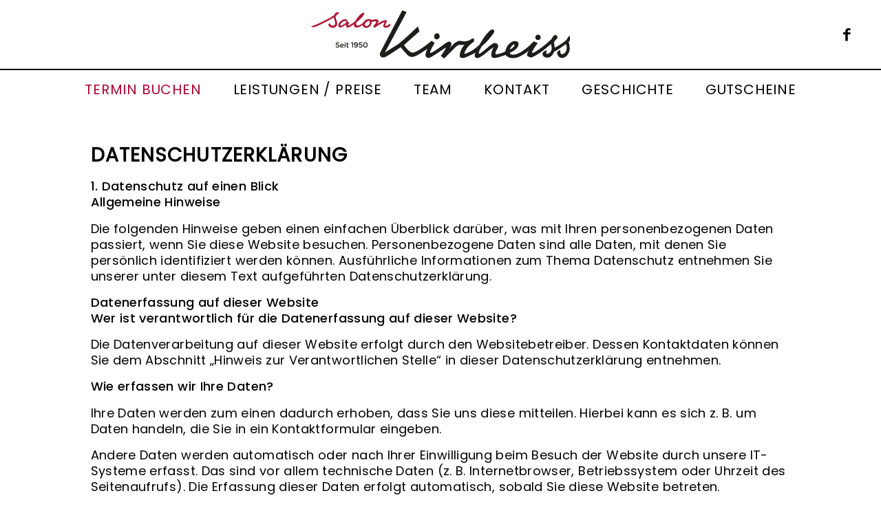

--- FILE ---
content_type: text/html; charset=UTF-8
request_url: https://kircheiss.de/datenschutz/
body_size: 23774
content:
<!DOCTYPE html>
<html lang="de-DE" class="html_stretched responsive av-preloader-disabled  html_header_top html_logo_center html_bottom_nav_header html_menu_right html_slim html_header_sticky html_header_shrinking html_mobile_menu_tablet html_header_searchicon_disabled html_content_align_center html_header_unstick_top_disabled html_header_stretch_disabled html_minimal_header html_av-overlay-side html_av-overlay-side-classic html_av-submenu-noclone html_entry_id_109 av-cookies-no-cookie-consent av-no-preview av-default-lightbox html_text_menu_active av-mobile-menu-switch-default">
<head>
<meta charset="UTF-8" />


<!-- mobile setting -->
<meta name="viewport" content="width=device-width, initial-scale=1">

<!-- Scripts/CSS and wp_head hook -->
<meta name='robots' content='index, follow, max-image-preview:large, max-snippet:-1, max-video-preview:-1' />

	<!-- This site is optimized with the Yoast SEO plugin v19.10 - https://yoast.com/wordpress/plugins/seo/ -->
	<title>Datenschutz - Kircheiss</title>
	<link rel="canonical" href="https://kircheiss.de/datenschutz/" />
	<meta property="og:locale" content="de_DE" />
	<meta property="og:type" content="article" />
	<meta property="og:title" content="Datenschutz - Kircheiss" />
	<meta property="og:url" content="https://kircheiss.de/datenschutz/" />
	<meta property="og:site_name" content="Kircheiss" />
	<meta property="article:modified_time" content="2021-12-10T10:40:30+00:00" />
	<meta name="twitter:card" content="summary_large_image" />
	<meta name="twitter:label1" content="Geschätzte Lesezeit" />
	<meta name="twitter:data1" content="14 Minuten" />
	<script type="application/ld+json" class="yoast-schema-graph">{"@context":"https://schema.org","@graph":[{"@type":"WebPage","@id":"https://kircheiss.de/datenschutz/","url":"https://kircheiss.de/datenschutz/","name":"Datenschutz - Kircheiss","isPartOf":{"@id":"https://kircheiss.de/#website"},"datePublished":"2021-04-23T06:21:10+00:00","dateModified":"2021-12-10T10:40:30+00:00","breadcrumb":{"@id":"https://kircheiss.de/datenschutz/#breadcrumb"},"inLanguage":"de-DE","potentialAction":[{"@type":"ReadAction","target":["https://kircheiss.de/datenschutz/"]}]},{"@type":"BreadcrumbList","@id":"https://kircheiss.de/datenschutz/#breadcrumb","itemListElement":[{"@type":"ListItem","position":1,"name":"Startseite","item":"https://kircheiss.de/"},{"@type":"ListItem","position":2,"name":"Datenschutz"}]},{"@type":"WebSite","@id":"https://kircheiss.de/#website","url":"https://kircheiss.de/","name":"Kircheiss","description":"Ihr Friseur aus Poing mit Tradition","potentialAction":[{"@type":"SearchAction","target":{"@type":"EntryPoint","urlTemplate":"https://kircheiss.de/?s={search_term_string}"},"query-input":"required name=search_term_string"}],"inLanguage":"de-DE"}]}</script>
	<!-- / Yoast SEO plugin. -->


<link rel="alternate" type="application/rss+xml" title="Kircheiss &raquo; Feed" href="https://kircheiss.de/feed/" />
<link rel="alternate" type="application/rss+xml" title="Kircheiss &raquo; Kommentar-Feed" href="https://kircheiss.de/comments/feed/" />
<script type="text/javascript">
window._wpemojiSettings = {"baseUrl":"https:\/\/s.w.org\/images\/core\/emoji\/14.0.0\/72x72\/","ext":".png","svgUrl":"https:\/\/s.w.org\/images\/core\/emoji\/14.0.0\/svg\/","svgExt":".svg","source":{"concatemoji":"https:\/\/kircheiss.de\/wp-includes\/js\/wp-emoji-release.min.js?ver=6.1.1"}};
/*! This file is auto-generated */
!function(e,a,t){var n,r,o,i=a.createElement("canvas"),p=i.getContext&&i.getContext("2d");function s(e,t){var a=String.fromCharCode,e=(p.clearRect(0,0,i.width,i.height),p.fillText(a.apply(this,e),0,0),i.toDataURL());return p.clearRect(0,0,i.width,i.height),p.fillText(a.apply(this,t),0,0),e===i.toDataURL()}function c(e){var t=a.createElement("script");t.src=e,t.defer=t.type="text/javascript",a.getElementsByTagName("head")[0].appendChild(t)}for(o=Array("flag","emoji"),t.supports={everything:!0,everythingExceptFlag:!0},r=0;r<o.length;r++)t.supports[o[r]]=function(e){if(p&&p.fillText)switch(p.textBaseline="top",p.font="600 32px Arial",e){case"flag":return s([127987,65039,8205,9895,65039],[127987,65039,8203,9895,65039])?!1:!s([55356,56826,55356,56819],[55356,56826,8203,55356,56819])&&!s([55356,57332,56128,56423,56128,56418,56128,56421,56128,56430,56128,56423,56128,56447],[55356,57332,8203,56128,56423,8203,56128,56418,8203,56128,56421,8203,56128,56430,8203,56128,56423,8203,56128,56447]);case"emoji":return!s([129777,127995,8205,129778,127999],[129777,127995,8203,129778,127999])}return!1}(o[r]),t.supports.everything=t.supports.everything&&t.supports[o[r]],"flag"!==o[r]&&(t.supports.everythingExceptFlag=t.supports.everythingExceptFlag&&t.supports[o[r]]);t.supports.everythingExceptFlag=t.supports.everythingExceptFlag&&!t.supports.flag,t.DOMReady=!1,t.readyCallback=function(){t.DOMReady=!0},t.supports.everything||(n=function(){t.readyCallback()},a.addEventListener?(a.addEventListener("DOMContentLoaded",n,!1),e.addEventListener("load",n,!1)):(e.attachEvent("onload",n),a.attachEvent("onreadystatechange",function(){"complete"===a.readyState&&t.readyCallback()})),(e=t.source||{}).concatemoji?c(e.concatemoji):e.wpemoji&&e.twemoji&&(c(e.twemoji),c(e.wpemoji)))}(window,document,window._wpemojiSettings);
</script>
<style type="text/css">
img.wp-smiley,
img.emoji {
	display: inline !important;
	border: none !important;
	box-shadow: none !important;
	height: 1em !important;
	width: 1em !important;
	margin: 0 0.07em !important;
	vertical-align: -0.1em !important;
	background: none !important;
	padding: 0 !important;
}
</style>
	<link rel='stylesheet' id='avia-grid-css' href='https://kircheiss.de/wp-content/themes/enfold/css/grid.css?ver=5.2.1' type='text/css' media='all' />
<link rel='stylesheet' id='avia-base-css' href='https://kircheiss.de/wp-content/themes/enfold/css/base.css?ver=5.2.1' type='text/css' media='all' />
<link rel='stylesheet' id='avia-layout-css' href='https://kircheiss.de/wp-content/themes/enfold/css/layout.css?ver=5.2.1' type='text/css' media='all' />
<link rel='stylesheet' id='avia-module-button-css' href='https://kircheiss.de/wp-content/themes/enfold/config-templatebuilder/avia-shortcodes/buttons/buttons.css?ver=5.2.1' type='text/css' media='all' />
<link rel='stylesheet' id='avia-module-gallery-css' href='https://kircheiss.de/wp-content/themes/enfold/config-templatebuilder/avia-shortcodes/gallery/gallery.css?ver=5.2.1' type='text/css' media='all' />
<link rel='stylesheet' id='avia-module-maps-css' href='https://kircheiss.de/wp-content/themes/enfold/config-templatebuilder/avia-shortcodes/google_maps/google_maps.css?ver=5.2.1' type='text/css' media='all' />
<link rel='stylesheet' id='avia-module-gridrow-css' href='https://kircheiss.de/wp-content/themes/enfold/config-templatebuilder/avia-shortcodes/grid_row/grid_row.css?ver=5.2.1' type='text/css' media='all' />
<link rel='stylesheet' id='avia-module-heading-css' href='https://kircheiss.de/wp-content/themes/enfold/config-templatebuilder/avia-shortcodes/heading/heading.css?ver=5.2.1' type='text/css' media='all' />
<link rel='stylesheet' id='avia-module-hr-css' href='https://kircheiss.de/wp-content/themes/enfold/config-templatebuilder/avia-shortcodes/hr/hr.css?ver=5.2.1' type='text/css' media='all' />
<link rel='stylesheet' id='avia-module-image-css' href='https://kircheiss.de/wp-content/themes/enfold/config-templatebuilder/avia-shortcodes/image/image.css?ver=5.2.1' type='text/css' media='all' />
<link rel='stylesheet' id='avia-module-notification-css' href='https://kircheiss.de/wp-content/themes/enfold/config-templatebuilder/avia-shortcodes/notification/notification.css?ver=5.2.1' type='text/css' media='all' />
<link rel='stylesheet' id='avia-module-slideshow-css' href='https://kircheiss.de/wp-content/themes/enfold/config-templatebuilder/avia-shortcodes/slideshow/slideshow.css?ver=5.2.1' type='text/css' media='all' />
<link rel='stylesheet' id='avia-module-social-css' href='https://kircheiss.de/wp-content/themes/enfold/config-templatebuilder/avia-shortcodes/social_share/social_share.css?ver=5.2.1' type='text/css' media='all' />
<link rel='stylesheet' id='avia-module-tabs-css' href='https://kircheiss.de/wp-content/themes/enfold/config-templatebuilder/avia-shortcodes/tabs/tabs.css?ver=5.2.1' type='text/css' media='all' />
<link rel='stylesheet' id='avia-module-team-css' href='https://kircheiss.de/wp-content/themes/enfold/config-templatebuilder/avia-shortcodes/team/team.css?ver=5.2.1' type='text/css' media='all' />
<link rel='stylesheet' id='avia-module-toggles-css' href='https://kircheiss.de/wp-content/themes/enfold/config-templatebuilder/avia-shortcodes/toggles/toggles.css?ver=5.2.1' type='text/css' media='all' />
<link rel='stylesheet' id='avia-module-video-css' href='https://kircheiss.de/wp-content/themes/enfold/config-templatebuilder/avia-shortcodes/video/video.css?ver=5.2.1' type='text/css' media='all' />
<link rel='stylesheet' id='wp-block-library-css' href='https://kircheiss.de/wp-includes/css/dist/block-library/style.min.css?ver=6.1.1' type='text/css' media='all' />
<style id='global-styles-inline-css' type='text/css'>
body{--wp--preset--color--black: #000000;--wp--preset--color--cyan-bluish-gray: #abb8c3;--wp--preset--color--white: #ffffff;--wp--preset--color--pale-pink: #f78da7;--wp--preset--color--vivid-red: #cf2e2e;--wp--preset--color--luminous-vivid-orange: #ff6900;--wp--preset--color--luminous-vivid-amber: #fcb900;--wp--preset--color--light-green-cyan: #7bdcb5;--wp--preset--color--vivid-green-cyan: #00d084;--wp--preset--color--pale-cyan-blue: #8ed1fc;--wp--preset--color--vivid-cyan-blue: #0693e3;--wp--preset--color--vivid-purple: #9b51e0;--wp--preset--color--metallic-red: #b02b2c;--wp--preset--color--maximum-yellow-red: #edae44;--wp--preset--color--yellow-sun: #eeee22;--wp--preset--color--palm-leaf: #83a846;--wp--preset--color--aero: #7bb0e7;--wp--preset--color--old-lavender: #745f7e;--wp--preset--color--steel-teal: #5f8789;--wp--preset--color--raspberry-pink: #d65799;--wp--preset--color--medium-turquoise: #4ecac2;--wp--preset--gradient--vivid-cyan-blue-to-vivid-purple: linear-gradient(135deg,rgba(6,147,227,1) 0%,rgb(155,81,224) 100%);--wp--preset--gradient--light-green-cyan-to-vivid-green-cyan: linear-gradient(135deg,rgb(122,220,180) 0%,rgb(0,208,130) 100%);--wp--preset--gradient--luminous-vivid-amber-to-luminous-vivid-orange: linear-gradient(135deg,rgba(252,185,0,1) 0%,rgba(255,105,0,1) 100%);--wp--preset--gradient--luminous-vivid-orange-to-vivid-red: linear-gradient(135deg,rgba(255,105,0,1) 0%,rgb(207,46,46) 100%);--wp--preset--gradient--very-light-gray-to-cyan-bluish-gray: linear-gradient(135deg,rgb(238,238,238) 0%,rgb(169,184,195) 100%);--wp--preset--gradient--cool-to-warm-spectrum: linear-gradient(135deg,rgb(74,234,220) 0%,rgb(151,120,209) 20%,rgb(207,42,186) 40%,rgb(238,44,130) 60%,rgb(251,105,98) 80%,rgb(254,248,76) 100%);--wp--preset--gradient--blush-light-purple: linear-gradient(135deg,rgb(255,206,236) 0%,rgb(152,150,240) 100%);--wp--preset--gradient--blush-bordeaux: linear-gradient(135deg,rgb(254,205,165) 0%,rgb(254,45,45) 50%,rgb(107,0,62) 100%);--wp--preset--gradient--luminous-dusk: linear-gradient(135deg,rgb(255,203,112) 0%,rgb(199,81,192) 50%,rgb(65,88,208) 100%);--wp--preset--gradient--pale-ocean: linear-gradient(135deg,rgb(255,245,203) 0%,rgb(182,227,212) 50%,rgb(51,167,181) 100%);--wp--preset--gradient--electric-grass: linear-gradient(135deg,rgb(202,248,128) 0%,rgb(113,206,126) 100%);--wp--preset--gradient--midnight: linear-gradient(135deg,rgb(2,3,129) 0%,rgb(40,116,252) 100%);--wp--preset--duotone--dark-grayscale: url('#wp-duotone-dark-grayscale');--wp--preset--duotone--grayscale: url('#wp-duotone-grayscale');--wp--preset--duotone--purple-yellow: url('#wp-duotone-purple-yellow');--wp--preset--duotone--blue-red: url('#wp-duotone-blue-red');--wp--preset--duotone--midnight: url('#wp-duotone-midnight');--wp--preset--duotone--magenta-yellow: url('#wp-duotone-magenta-yellow');--wp--preset--duotone--purple-green: url('#wp-duotone-purple-green');--wp--preset--duotone--blue-orange: url('#wp-duotone-blue-orange');--wp--preset--font-size--small: 1rem;--wp--preset--font-size--medium: 1.125rem;--wp--preset--font-size--large: 1.75rem;--wp--preset--font-size--x-large: clamp(1.75rem, 3vw, 2.25rem);--wp--preset--spacing--20: 0.44rem;--wp--preset--spacing--30: 0.67rem;--wp--preset--spacing--40: 1rem;--wp--preset--spacing--50: 1.5rem;--wp--preset--spacing--60: 2.25rem;--wp--preset--spacing--70: 3.38rem;--wp--preset--spacing--80: 5.06rem;}body { margin: 0;--wp--style--global--content-size: 800px;--wp--style--global--wide-size: 1130px; }.wp-site-blocks > .alignleft { float: left; margin-right: 2em; }.wp-site-blocks > .alignright { float: right; margin-left: 2em; }.wp-site-blocks > .aligncenter { justify-content: center; margin-left: auto; margin-right: auto; }:where(.is-layout-flex){gap: 0.5em;}body .is-layout-flow > .alignleft{float: left;margin-inline-start: 0;margin-inline-end: 2em;}body .is-layout-flow > .alignright{float: right;margin-inline-start: 2em;margin-inline-end: 0;}body .is-layout-flow > .aligncenter{margin-left: auto !important;margin-right: auto !important;}body .is-layout-constrained > .alignleft{float: left;margin-inline-start: 0;margin-inline-end: 2em;}body .is-layout-constrained > .alignright{float: right;margin-inline-start: 2em;margin-inline-end: 0;}body .is-layout-constrained > .aligncenter{margin-left: auto !important;margin-right: auto !important;}body .is-layout-constrained > :where(:not(.alignleft):not(.alignright):not(.alignfull)){max-width: var(--wp--style--global--content-size);margin-left: auto !important;margin-right: auto !important;}body .is-layout-constrained > .alignwide{max-width: var(--wp--style--global--wide-size);}body .is-layout-flex{display: flex;}body .is-layout-flex{flex-wrap: wrap;align-items: center;}body .is-layout-flex > *{margin: 0;}body{padding-top: 0px;padding-right: 0px;padding-bottom: 0px;padding-left: 0px;}a:where(:not(.wp-element-button)){text-decoration: underline;}.wp-element-button, .wp-block-button__link{background-color: #32373c;border-width: 0;color: #fff;font-family: inherit;font-size: inherit;line-height: inherit;padding: calc(0.667em + 2px) calc(1.333em + 2px);text-decoration: none;}.has-black-color{color: var(--wp--preset--color--black) !important;}.has-cyan-bluish-gray-color{color: var(--wp--preset--color--cyan-bluish-gray) !important;}.has-white-color{color: var(--wp--preset--color--white) !important;}.has-pale-pink-color{color: var(--wp--preset--color--pale-pink) !important;}.has-vivid-red-color{color: var(--wp--preset--color--vivid-red) !important;}.has-luminous-vivid-orange-color{color: var(--wp--preset--color--luminous-vivid-orange) !important;}.has-luminous-vivid-amber-color{color: var(--wp--preset--color--luminous-vivid-amber) !important;}.has-light-green-cyan-color{color: var(--wp--preset--color--light-green-cyan) !important;}.has-vivid-green-cyan-color{color: var(--wp--preset--color--vivid-green-cyan) !important;}.has-pale-cyan-blue-color{color: var(--wp--preset--color--pale-cyan-blue) !important;}.has-vivid-cyan-blue-color{color: var(--wp--preset--color--vivid-cyan-blue) !important;}.has-vivid-purple-color{color: var(--wp--preset--color--vivid-purple) !important;}.has-metallic-red-color{color: var(--wp--preset--color--metallic-red) !important;}.has-maximum-yellow-red-color{color: var(--wp--preset--color--maximum-yellow-red) !important;}.has-yellow-sun-color{color: var(--wp--preset--color--yellow-sun) !important;}.has-palm-leaf-color{color: var(--wp--preset--color--palm-leaf) !important;}.has-aero-color{color: var(--wp--preset--color--aero) !important;}.has-old-lavender-color{color: var(--wp--preset--color--old-lavender) !important;}.has-steel-teal-color{color: var(--wp--preset--color--steel-teal) !important;}.has-raspberry-pink-color{color: var(--wp--preset--color--raspberry-pink) !important;}.has-medium-turquoise-color{color: var(--wp--preset--color--medium-turquoise) !important;}.has-black-background-color{background-color: var(--wp--preset--color--black) !important;}.has-cyan-bluish-gray-background-color{background-color: var(--wp--preset--color--cyan-bluish-gray) !important;}.has-white-background-color{background-color: var(--wp--preset--color--white) !important;}.has-pale-pink-background-color{background-color: var(--wp--preset--color--pale-pink) !important;}.has-vivid-red-background-color{background-color: var(--wp--preset--color--vivid-red) !important;}.has-luminous-vivid-orange-background-color{background-color: var(--wp--preset--color--luminous-vivid-orange) !important;}.has-luminous-vivid-amber-background-color{background-color: var(--wp--preset--color--luminous-vivid-amber) !important;}.has-light-green-cyan-background-color{background-color: var(--wp--preset--color--light-green-cyan) !important;}.has-vivid-green-cyan-background-color{background-color: var(--wp--preset--color--vivid-green-cyan) !important;}.has-pale-cyan-blue-background-color{background-color: var(--wp--preset--color--pale-cyan-blue) !important;}.has-vivid-cyan-blue-background-color{background-color: var(--wp--preset--color--vivid-cyan-blue) !important;}.has-vivid-purple-background-color{background-color: var(--wp--preset--color--vivid-purple) !important;}.has-metallic-red-background-color{background-color: var(--wp--preset--color--metallic-red) !important;}.has-maximum-yellow-red-background-color{background-color: var(--wp--preset--color--maximum-yellow-red) !important;}.has-yellow-sun-background-color{background-color: var(--wp--preset--color--yellow-sun) !important;}.has-palm-leaf-background-color{background-color: var(--wp--preset--color--palm-leaf) !important;}.has-aero-background-color{background-color: var(--wp--preset--color--aero) !important;}.has-old-lavender-background-color{background-color: var(--wp--preset--color--old-lavender) !important;}.has-steel-teal-background-color{background-color: var(--wp--preset--color--steel-teal) !important;}.has-raspberry-pink-background-color{background-color: var(--wp--preset--color--raspberry-pink) !important;}.has-medium-turquoise-background-color{background-color: var(--wp--preset--color--medium-turquoise) !important;}.has-black-border-color{border-color: var(--wp--preset--color--black) !important;}.has-cyan-bluish-gray-border-color{border-color: var(--wp--preset--color--cyan-bluish-gray) !important;}.has-white-border-color{border-color: var(--wp--preset--color--white) !important;}.has-pale-pink-border-color{border-color: var(--wp--preset--color--pale-pink) !important;}.has-vivid-red-border-color{border-color: var(--wp--preset--color--vivid-red) !important;}.has-luminous-vivid-orange-border-color{border-color: var(--wp--preset--color--luminous-vivid-orange) !important;}.has-luminous-vivid-amber-border-color{border-color: var(--wp--preset--color--luminous-vivid-amber) !important;}.has-light-green-cyan-border-color{border-color: var(--wp--preset--color--light-green-cyan) !important;}.has-vivid-green-cyan-border-color{border-color: var(--wp--preset--color--vivid-green-cyan) !important;}.has-pale-cyan-blue-border-color{border-color: var(--wp--preset--color--pale-cyan-blue) !important;}.has-vivid-cyan-blue-border-color{border-color: var(--wp--preset--color--vivid-cyan-blue) !important;}.has-vivid-purple-border-color{border-color: var(--wp--preset--color--vivid-purple) !important;}.has-metallic-red-border-color{border-color: var(--wp--preset--color--metallic-red) !important;}.has-maximum-yellow-red-border-color{border-color: var(--wp--preset--color--maximum-yellow-red) !important;}.has-yellow-sun-border-color{border-color: var(--wp--preset--color--yellow-sun) !important;}.has-palm-leaf-border-color{border-color: var(--wp--preset--color--palm-leaf) !important;}.has-aero-border-color{border-color: var(--wp--preset--color--aero) !important;}.has-old-lavender-border-color{border-color: var(--wp--preset--color--old-lavender) !important;}.has-steel-teal-border-color{border-color: var(--wp--preset--color--steel-teal) !important;}.has-raspberry-pink-border-color{border-color: var(--wp--preset--color--raspberry-pink) !important;}.has-medium-turquoise-border-color{border-color: var(--wp--preset--color--medium-turquoise) !important;}.has-vivid-cyan-blue-to-vivid-purple-gradient-background{background: var(--wp--preset--gradient--vivid-cyan-blue-to-vivid-purple) !important;}.has-light-green-cyan-to-vivid-green-cyan-gradient-background{background: var(--wp--preset--gradient--light-green-cyan-to-vivid-green-cyan) !important;}.has-luminous-vivid-amber-to-luminous-vivid-orange-gradient-background{background: var(--wp--preset--gradient--luminous-vivid-amber-to-luminous-vivid-orange) !important;}.has-luminous-vivid-orange-to-vivid-red-gradient-background{background: var(--wp--preset--gradient--luminous-vivid-orange-to-vivid-red) !important;}.has-very-light-gray-to-cyan-bluish-gray-gradient-background{background: var(--wp--preset--gradient--very-light-gray-to-cyan-bluish-gray) !important;}.has-cool-to-warm-spectrum-gradient-background{background: var(--wp--preset--gradient--cool-to-warm-spectrum) !important;}.has-blush-light-purple-gradient-background{background: var(--wp--preset--gradient--blush-light-purple) !important;}.has-blush-bordeaux-gradient-background{background: var(--wp--preset--gradient--blush-bordeaux) !important;}.has-luminous-dusk-gradient-background{background: var(--wp--preset--gradient--luminous-dusk) !important;}.has-pale-ocean-gradient-background{background: var(--wp--preset--gradient--pale-ocean) !important;}.has-electric-grass-gradient-background{background: var(--wp--preset--gradient--electric-grass) !important;}.has-midnight-gradient-background{background: var(--wp--preset--gradient--midnight) !important;}.has-small-font-size{font-size: var(--wp--preset--font-size--small) !important;}.has-medium-font-size{font-size: var(--wp--preset--font-size--medium) !important;}.has-large-font-size{font-size: var(--wp--preset--font-size--large) !important;}.has-x-large-font-size{font-size: var(--wp--preset--font-size--x-large) !important;}
.wp-block-navigation a:where(:not(.wp-element-button)){color: inherit;}
:where(.wp-block-columns.is-layout-flex){gap: 2em;}
.wp-block-pullquote{font-size: 1.5em;line-height: 1.6;}
</style>
<link rel='stylesheet' id='contact-form-7-css' href='https://kircheiss.de/wp-content/plugins/contact-form-7/includes/css/styles.css?ver=5.6.4' type='text/css' media='all' />
<link rel='stylesheet' id='avia-scs-css' href='https://kircheiss.de/wp-content/themes/enfold/css/shortcodes.css?ver=5.2.1' type='text/css' media='all' />
<link rel='stylesheet' id='avia-popup-css-css' href='https://kircheiss.de/wp-content/themes/enfold/js/aviapopup/magnific-popup.css?ver=5.2.1' type='text/css' media='screen' />
<link rel='stylesheet' id='avia-lightbox-css' href='https://kircheiss.de/wp-content/themes/enfold/css/avia-snippet-lightbox.css?ver=5.2.1' type='text/css' media='screen' />
<link rel='stylesheet' id='avia-widget-css-css' href='https://kircheiss.de/wp-content/themes/enfold/css/avia-snippet-widget.css?ver=5.2.1' type='text/css' media='screen' />
<link rel='stylesheet' id='avia-dynamic-css' href='https://kircheiss.de/wp-content/uploads/dynamic_avia/enfold_child.css?ver=67669902e981b' type='text/css' media='all' />
<link rel='stylesheet' id='avia-custom-css' href='https://kircheiss.de/wp-content/themes/enfold/css/custom.css?ver=5.2.1' type='text/css' media='all' />
<link rel='stylesheet' id='avia-style-css' href='https://kircheiss.de/wp-content/themes/enfold-child/style.css?ver=5.2.1' type='text/css' media='all' />
<link rel='stylesheet' id='borlabs-cookie-css' href='https://kircheiss.de/wp-content/cache/borlabs-cookie/borlabs-cookie_1_de.css?ver=2.2.59-14' type='text/css' media='all' />
<link rel='stylesheet' id='avia-single-post-109-css' href='https://kircheiss.de/wp-content/uploads/avia_posts_css/post-109.css?ver=ver-1734797203' type='text/css' media='all' />
<script type='text/javascript' src='https://kircheiss.de/wp-includes/js/jquery/jquery.min.js?ver=3.6.1' id='jquery-core-js'></script>
<script type='text/javascript' src='https://kircheiss.de/wp-includes/js/jquery/jquery-migrate.min.js?ver=3.3.2' id='jquery-migrate-js'></script>
<link rel="https://api.w.org/" href="https://kircheiss.de/wp-json/" /><link rel="alternate" type="application/json" href="https://kircheiss.de/wp-json/wp/v2/pages/109" /><link rel="EditURI" type="application/rsd+xml" title="RSD" href="https://kircheiss.de/xmlrpc.php?rsd" />
<link rel="wlwmanifest" type="application/wlwmanifest+xml" href="https://kircheiss.de/wp-includes/wlwmanifest.xml" />
<meta name="generator" content="WordPress 6.1.1" />
<link rel='shortlink' href='https://kircheiss.de/?p=109' />
<link rel="alternate" type="application/json+oembed" href="https://kircheiss.de/wp-json/oembed/1.0/embed?url=https%3A%2F%2Fkircheiss.de%2Fdatenschutz%2F" />
<link rel="alternate" type="text/xml+oembed" href="https://kircheiss.de/wp-json/oembed/1.0/embed?url=https%3A%2F%2Fkircheiss.de%2Fdatenschutz%2F&#038;format=xml" />
<link rel="profile" href="http://gmpg.org/xfn/11" />
<link rel="alternate" type="application/rss+xml" title="Kircheiss RSS2 Feed" href="https://kircheiss.de/feed/" />
<link rel="pingback" href="https://kircheiss.de/xmlrpc.php" />
<!--[if lt IE 9]><script src="https://kircheiss.de/wp-content/themes/enfold/js/html5shiv.js"></script><![endif]-->
<link rel="icon" href="https://kircheiss.de/wp-content/uploads/2021/04/favicon.png" type="image/png">

<!-- To speed up the rendering and to display the site as fast as possible to the user we include some styles and scripts for above the fold content inline -->
<script type="text/javascript">"use strict";var avia_is_mobile=!1;/Android|webOS|iPhone|iPad|iPod|BlackBerry|IEMobile|Opera Mini/i.test(navigator.userAgent)&&"ontouchstart"in document.documentElement?(avia_is_mobile=!0,document.documentElement.className+=" avia_mobile "):document.documentElement.className+=" avia_desktop ",document.documentElement.className+=" js_active ",function(){var e=["-webkit-","-moz-","-ms-",""],t="",n=!1,o=!1;for(var a in e)e[a]+"transform"in document.documentElement.style&&(n=!0,t=e[a]+"transform"),e[a]+"perspective"in document.documentElement.style&&(o=!0);n&&(document.documentElement.className+=" avia_transform "),o&&(document.documentElement.className+=" avia_transform3d "),"function"==typeof document.getElementsByClassName&&"function"==typeof document.documentElement.getBoundingClientRect&&0==avia_is_mobile&&t&&window.innerHeight>0&&setTimeout(function(){var e=0,n={},o=0,a=document.getElementsByClassName("av-parallax"),m=window.pageYOffset||document.documentElement.scrollTop;for(e=0;e<a.length;e++)a[e].style.top="0px",n=a[e].getBoundingClientRect(),o=Math.ceil(.3*(window.innerHeight+m-n.top)),a[e].style[t]="translate(0px, "+o+"px)",a[e].style.top="auto",a[e].className+=" enabled-parallax "},50)}();</script><style type='text/css'>
@font-face {font-family: 'entypo-fontello'; font-weight: normal; font-style: normal; font-display: auto;
src: url('https://kircheiss.de/wp-content/themes/enfold/config-templatebuilder/avia-template-builder/assets/fonts/entypo-fontello.woff2') format('woff2'),
url('https://kircheiss.de/wp-content/themes/enfold/config-templatebuilder/avia-template-builder/assets/fonts/entypo-fontello.woff') format('woff'),
url('https://kircheiss.de/wp-content/themes/enfold/config-templatebuilder/avia-template-builder/assets/fonts/entypo-fontello.ttf') format('truetype'),
url('https://kircheiss.de/wp-content/themes/enfold/config-templatebuilder/avia-template-builder/assets/fonts/entypo-fontello.svg#entypo-fontello') format('svg'),
url('https://kircheiss.de/wp-content/themes/enfold/config-templatebuilder/avia-template-builder/assets/fonts/entypo-fontello.eot'),
url('https://kircheiss.de/wp-content/themes/enfold/config-templatebuilder/avia-template-builder/assets/fonts/entypo-fontello.eot?#iefix') format('embedded-opentype');
} #top .avia-font-entypo-fontello, body .avia-font-entypo-fontello, html body [data-av_iconfont='entypo-fontello']:before{ font-family: 'entypo-fontello'; }
</style>

<!--
Debugging Info for Theme support: 

Theme: Enfold
Version: 5.2.1
Installed: enfold
AviaFramework Version: 5.2
AviaBuilder Version: 5.2
aviaElementManager Version: 1.0.1
- - - - - - - - - - -
ChildTheme: Enfold Child
ChildTheme Version: 1.0
ChildTheme Installed: enfold

- - - - - - - - - - -
ML:512-PU:82-PLA:9
WP:6.1.1
Compress: CSS:disabled - JS:all theme files
Updates: enabled - token has changed and not verified
PLAu:9
-->
</head>

<body id="top" class="page-template-default page page-id-109 stretched avia-mobile-no-animations rtl_columns av-curtain-numeric poppins-regular-custom poppins-regular  avia-responsive-images-support" itemscope="itemscope" itemtype="https://schema.org/WebPage" >

	<svg xmlns="http://www.w3.org/2000/svg" viewBox="0 0 0 0" width="0" height="0" focusable="false" role="none" style="visibility: hidden; position: absolute; left: -9999px; overflow: hidden;" ><defs><filter id="wp-duotone-dark-grayscale"><feColorMatrix color-interpolation-filters="sRGB" type="matrix" values=" .299 .587 .114 0 0 .299 .587 .114 0 0 .299 .587 .114 0 0 .299 .587 .114 0 0 " /><feComponentTransfer color-interpolation-filters="sRGB" ><feFuncR type="table" tableValues="0 0.49803921568627" /><feFuncG type="table" tableValues="0 0.49803921568627" /><feFuncB type="table" tableValues="0 0.49803921568627" /><feFuncA type="table" tableValues="1 1" /></feComponentTransfer><feComposite in2="SourceGraphic" operator="in" /></filter></defs></svg><svg xmlns="http://www.w3.org/2000/svg" viewBox="0 0 0 0" width="0" height="0" focusable="false" role="none" style="visibility: hidden; position: absolute; left: -9999px; overflow: hidden;" ><defs><filter id="wp-duotone-grayscale"><feColorMatrix color-interpolation-filters="sRGB" type="matrix" values=" .299 .587 .114 0 0 .299 .587 .114 0 0 .299 .587 .114 0 0 .299 .587 .114 0 0 " /><feComponentTransfer color-interpolation-filters="sRGB" ><feFuncR type="table" tableValues="0 1" /><feFuncG type="table" tableValues="0 1" /><feFuncB type="table" tableValues="0 1" /><feFuncA type="table" tableValues="1 1" /></feComponentTransfer><feComposite in2="SourceGraphic" operator="in" /></filter></defs></svg><svg xmlns="http://www.w3.org/2000/svg" viewBox="0 0 0 0" width="0" height="0" focusable="false" role="none" style="visibility: hidden; position: absolute; left: -9999px; overflow: hidden;" ><defs><filter id="wp-duotone-purple-yellow"><feColorMatrix color-interpolation-filters="sRGB" type="matrix" values=" .299 .587 .114 0 0 .299 .587 .114 0 0 .299 .587 .114 0 0 .299 .587 .114 0 0 " /><feComponentTransfer color-interpolation-filters="sRGB" ><feFuncR type="table" tableValues="0.54901960784314 0.98823529411765" /><feFuncG type="table" tableValues="0 1" /><feFuncB type="table" tableValues="0.71764705882353 0.25490196078431" /><feFuncA type="table" tableValues="1 1" /></feComponentTransfer><feComposite in2="SourceGraphic" operator="in" /></filter></defs></svg><svg xmlns="http://www.w3.org/2000/svg" viewBox="0 0 0 0" width="0" height="0" focusable="false" role="none" style="visibility: hidden; position: absolute; left: -9999px; overflow: hidden;" ><defs><filter id="wp-duotone-blue-red"><feColorMatrix color-interpolation-filters="sRGB" type="matrix" values=" .299 .587 .114 0 0 .299 .587 .114 0 0 .299 .587 .114 0 0 .299 .587 .114 0 0 " /><feComponentTransfer color-interpolation-filters="sRGB" ><feFuncR type="table" tableValues="0 1" /><feFuncG type="table" tableValues="0 0.27843137254902" /><feFuncB type="table" tableValues="0.5921568627451 0.27843137254902" /><feFuncA type="table" tableValues="1 1" /></feComponentTransfer><feComposite in2="SourceGraphic" operator="in" /></filter></defs></svg><svg xmlns="http://www.w3.org/2000/svg" viewBox="0 0 0 0" width="0" height="0" focusable="false" role="none" style="visibility: hidden; position: absolute; left: -9999px; overflow: hidden;" ><defs><filter id="wp-duotone-midnight"><feColorMatrix color-interpolation-filters="sRGB" type="matrix" values=" .299 .587 .114 0 0 .299 .587 .114 0 0 .299 .587 .114 0 0 .299 .587 .114 0 0 " /><feComponentTransfer color-interpolation-filters="sRGB" ><feFuncR type="table" tableValues="0 0" /><feFuncG type="table" tableValues="0 0.64705882352941" /><feFuncB type="table" tableValues="0 1" /><feFuncA type="table" tableValues="1 1" /></feComponentTransfer><feComposite in2="SourceGraphic" operator="in" /></filter></defs></svg><svg xmlns="http://www.w3.org/2000/svg" viewBox="0 0 0 0" width="0" height="0" focusable="false" role="none" style="visibility: hidden; position: absolute; left: -9999px; overflow: hidden;" ><defs><filter id="wp-duotone-magenta-yellow"><feColorMatrix color-interpolation-filters="sRGB" type="matrix" values=" .299 .587 .114 0 0 .299 .587 .114 0 0 .299 .587 .114 0 0 .299 .587 .114 0 0 " /><feComponentTransfer color-interpolation-filters="sRGB" ><feFuncR type="table" tableValues="0.78039215686275 1" /><feFuncG type="table" tableValues="0 0.94901960784314" /><feFuncB type="table" tableValues="0.35294117647059 0.47058823529412" /><feFuncA type="table" tableValues="1 1" /></feComponentTransfer><feComposite in2="SourceGraphic" operator="in" /></filter></defs></svg><svg xmlns="http://www.w3.org/2000/svg" viewBox="0 0 0 0" width="0" height="0" focusable="false" role="none" style="visibility: hidden; position: absolute; left: -9999px; overflow: hidden;" ><defs><filter id="wp-duotone-purple-green"><feColorMatrix color-interpolation-filters="sRGB" type="matrix" values=" .299 .587 .114 0 0 .299 .587 .114 0 0 .299 .587 .114 0 0 .299 .587 .114 0 0 " /><feComponentTransfer color-interpolation-filters="sRGB" ><feFuncR type="table" tableValues="0.65098039215686 0.40392156862745" /><feFuncG type="table" tableValues="0 1" /><feFuncB type="table" tableValues="0.44705882352941 0.4" /><feFuncA type="table" tableValues="1 1" /></feComponentTransfer><feComposite in2="SourceGraphic" operator="in" /></filter></defs></svg><svg xmlns="http://www.w3.org/2000/svg" viewBox="0 0 0 0" width="0" height="0" focusable="false" role="none" style="visibility: hidden; position: absolute; left: -9999px; overflow: hidden;" ><defs><filter id="wp-duotone-blue-orange"><feColorMatrix color-interpolation-filters="sRGB" type="matrix" values=" .299 .587 .114 0 0 .299 .587 .114 0 0 .299 .587 .114 0 0 .299 .587 .114 0 0 " /><feComponentTransfer color-interpolation-filters="sRGB" ><feFuncR type="table" tableValues="0.098039215686275 1" /><feFuncG type="table" tableValues="0 0.66274509803922" /><feFuncB type="table" tableValues="0.84705882352941 0.41960784313725" /><feFuncA type="table" tableValues="1 1" /></feComponentTransfer><feComposite in2="SourceGraphic" operator="in" /></filter></defs></svg>
	<div id='wrap_all'>

	
<header id='header' class='all_colors header_color light_bg_color  av_header_top av_logo_center av_bottom_nav_header av_menu_right av_slim av_header_sticky av_header_shrinking av_header_stretch_disabled av_mobile_menu_tablet av_header_searchicon_disabled av_header_unstick_top_disabled av_minimal_header av_header_border_disabled'  role="banner" itemscope="itemscope" itemtype="https://schema.org/WPHeader" >

		<div  id='header_main' class='container_wrap container_wrap_logo'>

        <div class='container av-logo-container'><div class='inner-container'><span class='logo avia-svg-logo'><a href='https://kircheiss.de/' class='av-contains-svg'><svg id="Ebene_1" data-name="Ebene 1" xmlns="http://www.w3.org/2000/svg" xmlns:xlink="http://www.w3.org/1999/xlink" viewBox="0 0 568.8 104.9" preserveAspectRatio="xMidYMid meet">
  <defs>
    <style>
      .cls-1 {
        fill: none;
      }

      .cls-2 {
        clip-path: url(#clip-path);
      }

      .cls-3 {
        fill: #1d1d1b;
      }

      .cls-4 {
        fill: #ab1735;
      }
    </style>
    <clipPath id="clip-path" transform="translate(0 0)">
      <rect class="cls-1" width="568.8" height="104.9"/>
    </clipPath>
  </defs>
  <g class="cls-2">
    <path class="cls-3" d="M278.89,60c1.05-1.93.93-7-1.58-8.78a5.59,5.59,0,0,0-8.26,1.31c-2.34,3.22-1.58,8.33,1.07,9.93A6.39,6.39,0,0,0,278.89,60m220.33-1.09a5.74,5.74,0,1,0-5.74,5.75,5.74,5.74,0,0,0,5.74-5.75m-67.37,27a31.9,31.9,0,0,1,3.92-7.35c2.12-2.56,3.88-4.28,4.74-4.28s1.9.32,1.73,2.16c-.4,4.41-10.39,9.47-10.39,9.47M567.69,54.16c-2.08-1.48-4.82.26-7.45,3-2.45,2.55-3.76,5.71-5.08,7.29s-8.85,7.46-18.67,13.34c-2.63,1.58-4.94,2.81-6.77,3.72a98.1,98.1,0,0,0-1.67-12.85s7.54-7.63,7.8-8.77a5.8,5.8,0,0,0-1.4-4.48c-3.53-4.13-6.4-.26-8.06,1.49s-2.55,4.39-3.86,6a228.35,228.35,0,0,1-19.28,16.68c-5.79,4.21-20.42,15.1-22.61,13s12.18-21,12.18-21l-8.5-4s-26.56,29.14-44.79,29.14c-5.78,0-7-1.93-7.1-3.15s.44-1.32.44-1.32,7.89-3.51,11.22-6.76S451,79.53,451,72.94c0-4.3-4.2-6-8.59-6-5.6,0-10.87,5.31-14,8.86-4.2,4.74-6.22,14-6.22,14a60.05,60.05,0,0,1-9.38,3.86,52.58,52.58,0,0,1-10.08,2.28c-1.14,0-1.84-.88-1.84-2.19s-.17-2.2,2.28-6.94,3.68-5.61,3.68-8.77a6.86,6.86,0,0,0-7-6.76c-3.5,0-7.27,2.37-16.39,10.18S366.79,95.24,365.3,94.54c-3.21-1.51,5.87-16,5.87-16a118.45,118.45,0,0,0,16.65-16.85c7.28-9.31,10.35-12.64,10.35-15.45s-.62-4.48-4.65-4.48S380.29,53.19,377.13,57.5s-11.22,17.73-11.22,17.73-11,9.92-17.26,13.25S335,95.37,334,94.89c-1.73-.88,1.67-9.4,8.24-16.55A79.16,79.16,0,0,1,354.33,67.9s.82-6.15-.92-6.7c-.44-.13-3.84.3-9.25,4.09a28.22,28.22,0,0,1-10.41,2.43c-5.26,0-7.3-1.27-10-1.27-4,0-9.64,3.33-12.27,5.62S300.8,82.6,300.8,82.6s7.45-8,2.8-13.17c-3.15-3.51-10.34,1.76-10.34,1.76s-13.37,9.65-16.15,11.58-15.77,11.17-18.2,9.84S268.72,71,268.72,71l-6.66-4.56s-30.44,25.8-41.83,25.8c-7,0-18.29-16.5-18.29-16.5l33.72-29.93L232.37,35s-35.36,34-45.18,40.1-26.79,17-26.79,17L207.73,3.86,198.26,0s-46.63,89.27-47.33,90.68-3,6.32.18,9.65,6.83,3.34,12.79,0,30.85-19.84,30.85-19.84S207.2,94.89,209,96.64s4.56,4.92,10.17,4.92c6.83,0,15.25-5.62,20-8.6s14.2-9.48,14.2-9.48-9,15.18-1.41,19.48c4.47,2.54,9.82-1.58,17-6s17.15-11.42,19.63-13c2.12-1.34,5.23-3,5.23-3A113.53,113.53,0,0,1,288,91.2c-1.92,2.64-6,8.08-6,8.08l7.54,5.62s11.57-11.77,17.18-17.21,10.17-11.06,14.37-12.11,7.5.54,11.33-.35l1.15-.22C323,87.22,322,100.19,324.37,102.18s5.26,2.63,11.48.35,21.56-10.36,21.56-10.36S351.19,104,362.67,104c2,0,8.5-3.78,15.95-9.66s9.9-8.16,12.27-9.74,6-4.22,6-4.22-8.85,15.54-3.13,21.86c2.28,2.51,6.58,1.76,11.84.53s17.52-5.62,17.52-5.62,4.3,7.11,16.3,7.11c14.9,0,33.83-16.41,33.83-16.41a55.31,55.31,0,0,0-2.89,6c-.7,2-.87,3.16-.61,4.3s5.52,4.91,9,4.65,17.7-8.87,25.85-15.27,17.09-14.14,17.09-14.14,1.84,6.24,1.49,10.54a10.92,10.92,0,0,1-4.82,8.86c-3.94,3-7.1,2.37-7.1.27a41.41,41.41,0,0,1,1.32-6.32S506.4,88.66,504,92c-.79,1.08-2.74,11.06,10.87,11.06,5.63,0,11.43-6.62,13.83-13,11.66-5.6,25.28-16.64,25.28-16.64s2.28,4.83,1.93,9.13S554,91.8,550.78,93.75c-11.57,7.11-8.59-8-8.59-8a26.2,26.2,0,0,0-7,5.18c-.89,1,1.05,12.9,10.34,12.9,11,0,16.91-13.16,16.91-20.54a58.38,58.38,0,0,0-2.19-14.66s7.54-7.63,7.8-8.77,1.76-4.22-.35-5.71" transform="translate(0 0)"/>
    <path class="cls-4" d="M95.85,23.89a54.33,54.33,0,0,1,7.82-11.42c5.31-5.72,11.21-9.2,12-6.49.68,2.45-2.76,7.37-7.78,12.09S98.07,27,98.07,27,97,32.51,99.93,33.11c4.9,1,13.06-5.66,13.06-5.66s2.65-5.06,6.43-6.93a14.75,14.75,0,0,1,13.45.74l-5,2A8.75,8.75,0,0,0,119,26.63c-2.52,3.43-2.45,6.07-.81,7.13,2.07,1.32,5.14.06,7-1.92a9,9,0,0,0,2.09-8.7s17.28-7.93,19.32-.17c.66,2.53-3.49,7.52-3.49,7.52s12.87-9.87,19.26-9c6.87.94-5.08,12.43.23,12.43,4.6,0,8.7-4.95,8.7-4.95l1.62,3.78s-4.68,5.13-10.76,5.13c-2.3,0-5.67-1.4-5.29-4.43.44-3.55,4-7.4,2.4-7.4-1.86,0-5.37,2.1-11,5.37s-10.44,6.76-10.44,6.76a3.61,3.61,0,0,1-1.94-1.69,10.88,10.88,0,0,1-.53-2.33s6.55-6.66,6.08-9c-.36-1.8-3.08-1.17-3.79-1.17s-6.07,1.88-6.07,1.88a12.81,12.81,0,0,1-5.66,10.44c-8.1,5.19-14-.53-13.42-4.67a20,20,0,0,1-6.42,3.84c-4,1.77-4.19,2.06-7.46,2.06-6.43,0-5.31-7.48-5.31-7.48s-9,7.3-13.21,7.3c-7.34,0-3.15-7.36-3.15-7.36S67.76,37.5,63.57,37.5a4,4,0,0,1-4.36-4.27c0-8.76,10.2-13.88,15.27-13.95,3.2,0,4.62,3.93,4.74,4.25a8.68,8.68,0,0,1,.65,2.73l-3,1s-.74-4.35-2.86-4.35c-2.62,0-10.44,4.8-10.44,9.16,0,5.55,12.95-6.54,16.28-6.54,4.36,0,2.41,3.25,1.7,4.31s-1.88,3.08-.82,3.1c3.68.06,15.12-9,15.12-9M0,34.58S2.87,34,4.78,33.41C15.63,29.84,37.85,18,40,16.89S50,10.7,50,10.7,51.54,7,53.29,5.8a8.53,8.53,0,0,1,4.65-1.74c3,0,4,1.57,1.63,3.26C58.19,8.29,53.1,13,53.1,13a73.64,73.64,0,0,0,2,8.29c1.1,3.21,1.86,5.54,1.86,8.52,0,2.06-2.6,8.23-10,8.23a10.33,10.33,0,0,1-9.64-6.64l3-3.92s1.59,5.95,6.54,5.95,5.67-4.89,5.67-6.06-1-3.79-1.94-6.71a26.44,26.44,0,0,1-1-5.21S39.33,21.63,30.87,25.77s-21.6,11.11-26,11.11A6.28,6.28,0,0,1,0,34.58" transform="translate(0 0)"/>
    <path class="cls-3" d="M58.13,74.57c2.38.58,3.62,1.44,3.62,3.32,0,2.12-1.66,3.38-4,3.38a7,7,0,0,1-4.7-1.8l1.19-1.42a5.22,5.22,0,0,0,3.56,1.47c1.22,0,2-.57,2-1.44s-.45-1.25-2.55-1.74c-2.4-.58-3.75-1.28-3.75-3.38s1.61-3.28,3.85-3.28a6.28,6.28,0,0,1,4.09,1.41l-1.06,1.5a5.12,5.12,0,0,0-3.06-1.16c-1.16,0-1.84.6-1.84,1.35s.52,1.28,2.68,1.79" transform="translate(0 0)"/>
    <path class="cls-3" d="M69.3,76.26A2.21,2.21,0,0,0,67.14,74a2.29,2.29,0,0,0-2.2,2.24Zm-1.9,3.45a3.09,3.09,0,0,0,2.3-1l1.14,1a4.29,4.29,0,0,1-3.47,1.59,4.44,4.44,0,0,1-.21-8.87c2.7,0,4.07,2.13,4.07,4.59,0,.18,0,.34,0,.53H65a2.38,2.38,0,0,0,2.45,2.16" transform="translate(0 0)"/>
  </g>
  <path class="cls-3" d="M72.92,72.61h2v8.5h-2Zm-.08-3.16h2.09V71.3H72.84Z" transform="translate(0 0)"/>
  <g class="cls-2">
    <path class="cls-3" d="M79.36,78.45a.93.93,0,0,0,1,1.06,2.61,2.61,0,0,0,1.2-.28v1.59a3.43,3.43,0,0,1-1.75.43,2.17,2.17,0,0,1-2.45-2.49V74.28H76.33V72.61h1.08V70.27h2v2.34h2.29v1.67H79.36Z" transform="translate(0 0)"/>
  </g>
  <polygon class="cls-3" points="89.89 69.76 91.27 69.76 91.27 81.11 89.31 81.11 89.31 71.77 87.28 72.33 86.86 70.72 89.89 69.76"/>
  <g class="cls-2">
    <path class="cls-3" d="M97.58,71.35a2.08,2.08,0,1,0,2.35,2.09,2.13,2.13,0,0,0-2.35-2.09m-.35,10A5.36,5.36,0,0,1,93.62,80l1.08-1.51a3.77,3.77,0,0,0,2.58,1.06C98.94,79.5,99.93,78,100,76a3.34,3.34,0,0,1-2.64,1.19c-2.4,0-4-1.4-4-3.59a3.93,3.93,0,0,1,4.21-3.92,4,4,0,0,1,3.12,1.2c.84.83,1.37,2.07,1.37,4.31,0,3.64-1.8,6.15-4.83,6.15" transform="translate(0 0)"/>
    <path class="cls-3" d="M104.34,69.84h6.73v1.75h-5l-.18,2.64a4.86,4.86,0,0,1,1.79-.32c2.21,0,3.91,1.16,3.91,3.56s-1.67,3.83-4.17,3.83a5.8,5.8,0,0,1-4.14-1.72l1.23-1.43a4.32,4.32,0,0,0,2.9,1.35,2,2,0,0,0,2.23-2c0-1.16-.93-1.89-2.33-1.89a4.87,4.87,0,0,0-2.08.5L104,75.36Z" transform="translate(0 0)"/>
    <path class="cls-3" d="M118,71.43c-1.76,0-2.85,1.77-2.85,4s1.12,4.06,2.88,4.06,2.85-1.79,2.85-4-1.13-4.06-2.88-4.06m0,9.87c-3,0-4.9-2.57-4.9-5.81s2-5.85,4.93-5.85,4.89,2.58,4.89,5.82-2,5.84-4.92,5.84" transform="translate(0 0)"/>
  </g>
</svg></a></span><ul class='noLightbox social_bookmarks icon_count_1'><li class='social_bookmarks_facebook av-social-link-facebook social_icon_1'><a  target="_blank" aria-label="Link zu Facebook" href='https://de-de.facebook.com/kircheiss.de' aria-hidden='false' data-av_icon='' data-av_iconfont='entypo-fontello' title='Facebook'><span class='avia_hidden_link_text'>Facebook</span></a></li></ul></div></div><div id='header_main_alternate' class='container_wrap'><div class='container'><nav class='main_menu' data-selectname='Wähle eine Seite'  role="navigation" itemscope="itemscope" itemtype="https://schema.org/SiteNavigationElement" ><div class="avia-menu av-main-nav-wrap"><ul role="menu" class="menu av-main-nav" id="avia-menu"><li role="menuitem" id="menu-item-98" class="menu-item menu-item-type-custom menu-item-object-custom menu-item-top-level menu-item-top-level-1"><a href="https://kircheiss.belbo.com/termin" itemprop="url" tabindex="0"><span class="avia-bullet"></span><span class="avia-menu-text">Termin buchen</span><span class="avia-menu-fx"><span class="avia-arrow-wrap"><span class="avia-arrow"></span></span></span></a></li>
<li role="menuitem" id="menu-item-97" class="menu-item menu-item-type-custom menu-item-object-custom menu-item-top-level menu-item-top-level-2"><a href="/#preise" itemprop="url" tabindex="0"><span class="avia-bullet"></span><span class="avia-menu-text">Leistungen / Preise</span><span class="avia-menu-fx"><span class="avia-arrow-wrap"><span class="avia-arrow"></span></span></span></a></li>
<li role="menuitem" id="menu-item-99" class="menu-item menu-item-type-custom menu-item-object-custom menu-item-top-level menu-item-top-level-3"><a href="/#team" itemprop="url" tabindex="0"><span class="avia-bullet"></span><span class="avia-menu-text">Team</span><span class="avia-menu-fx"><span class="avia-arrow-wrap"><span class="avia-arrow"></span></span></span></a></li>
<li role="menuitem" id="menu-item-100" class="menu-item menu-item-type-custom menu-item-object-custom menu-item-top-level menu-item-top-level-4"><a href="/#kontakt" itemprop="url" tabindex="0"><span class="avia-bullet"></span><span class="avia-menu-text">Kontakt</span><span class="avia-menu-fx"><span class="avia-arrow-wrap"><span class="avia-arrow"></span></span></span></a></li>
<li role="menuitem" id="menu-item-101" class="menu-item menu-item-type-custom menu-item-object-custom menu-item-top-level menu-item-top-level-5"><a href="/#geschichte" itemprop="url" tabindex="0"><span class="avia-bullet"></span><span class="avia-menu-text">Geschichte</span><span class="avia-menu-fx"><span class="avia-arrow-wrap"><span class="avia-arrow"></span></span></span></a></li>
<li role="menuitem" id="menu-item-161" class="menu-item menu-item-type-custom menu-item-object-custom menu-item-top-level menu-item-top-level-6"><a href="https://kircheiss.belbo.com/gutscheine" itemprop="url" tabindex="0"><span class="avia-bullet"></span><span class="avia-menu-text">Gutscheine</span><span class="avia-menu-fx"><span class="avia-arrow-wrap"><span class="avia-arrow"></span></span></span></a></li>
<li class="av-burger-menu-main menu-item-avia-special ">
	        			<a href="#" aria-label="Menü" aria-hidden="false">
							<span class="av-hamburger av-hamburger--spin av-js-hamburger">
								<span class="av-hamburger-box">
						          <span class="av-hamburger-inner"></span>
						          <strong>Menü</strong>
								</span>
							</span>
							<span class="avia_hidden_link_text">Menü</span>
						</a>
	        		   </li></ul></div></nav></div> </div> 
		<!-- end container_wrap-->
		</div>
		<div class='header_bg'></div>

<!-- end header -->
</header>

	<div id='main' class='all_colors' data-scroll-offset='88'>

	<div   class='main_color container_wrap_first container_wrap fullsize'  ><div class='container av-section-cont-open' ><main  role="main" itemprop="mainContentOfPage"  class='template-page content  av-content-full alpha units'><div class='post-entry post-entry-type-page post-entry-109'><div class='entry-content-wrapper clearfix'><div class='flex_column av-kntxejza-e3ca98f6a7ff09c43d85dc60519daaf4 av_one_full  avia-builder-el-0  avia-builder-el-no-sibling  content-small first flex_column_div av-zero-column-padding '     ><section  class='av_textblock_section av-kntxeaow-b66c71a54144eec8573e90ea2e460331'  itemscope="itemscope" itemtype="https://schema.org/CreativeWork" ><div class='avia_textblock text-small'  itemprop="text" ><h2>Datenschutz­erklärung</h2>
<p><strong>1. Datenschutz auf einen Blick</strong><br />
<strong>Allgemeine Hinweise</strong></p>
<p>Die folgenden Hinweise geben einen einfachen Überblick darüber, was mit Ihren personenbezogenen Daten passiert, wenn Sie diese Website besuchen. Personenbezogene Daten sind alle Daten, mit denen Sie persönlich identifiziert werden können. Ausführliche Informationen zum Thema Datenschutz entnehmen Sie unserer unter diesem Text aufgeführten Datenschutzerklärung.</p>
<p><strong>Datenerfassung auf dieser Website</strong><br />
<strong>Wer ist verantwortlich für die Datenerfassung auf dieser Website?</strong></p>
<p>Die Datenverarbeitung auf dieser Website erfolgt durch den Websitebetreiber. Dessen Kontaktdaten können Sie dem Abschnitt „Hinweis zur Verantwortlichen Stelle“ in dieser Datenschutzerklärung entnehmen.</p>
<p><strong>Wie erfassen wir Ihre Daten?</strong></p>
<p>Ihre Daten werden zum einen dadurch erhoben, dass Sie uns diese mitteilen. Hierbei kann es sich z. B. um Daten handeln, die Sie in ein Kontaktformular eingeben.</p>
<p>Andere Daten werden automatisch oder nach Ihrer Einwilligung beim Besuch der Website durch unsere IT-Systeme erfasst. Das sind vor allem technische Daten (z. B. Internetbrowser, Betriebssystem oder Uhrzeit des Seitenaufrufs). Die Erfassung dieser Daten erfolgt automatisch, sobald Sie diese Website betreten.</p>
<p><strong>Wofür nutzen wir Ihre Daten?</strong></p>
<p>Ein Teil der Daten wird erhoben, um eine fehlerfreie Bereitstellung der Website zu gewährleisten. Andere Daten können zur Analyse Ihres Nutzerverhaltens verwendet werden.</p>
<p><strong>Welche Rechte haben Sie bezüglich Ihrer Daten?</strong></p>
<p>Sie haben jederzeit das Recht, unentgeltlich Auskunft über Herkunft, Empfänger und Zweck Ihrer gespeicherten personenbezogenen Daten zu erhalten. Sie haben außerdem ein Recht, die Berichtigung oder Löschung dieser Daten zu verlangen. Wenn Sie eine Einwilligung zur Datenverarbeitung erteilt haben, können Sie diese Einwilligung jederzeit für die Zukunft widerrufen. Außerdem haben Sie das Recht, unter bestimmten Umständen die Einschränkung der Verarbeitung Ihrer personenbezogenen Daten zu verlangen. Des Weiteren steht Ihnen ein Beschwerderecht bei der zuständigen Aufsichtsbehörde zu.</p>
<p>Hierzu sowie zu weiteren Fragen zum Thema Datenschutz können Sie sich jederzeit an uns wenden.</p>
<p><strong>Analyse-Tools und Tools von Dritt­anbietern</strong></p>
<p>Beim Besuch dieser Website kann Ihr Surf-Verhalten statistisch ausgewertet werden. Das geschieht vor allem mit sogenannten Analyseprogrammen.</p>
<p>Detaillierte Informationen zu diesen Analyseprogrammen finden Sie in der folgenden Datenschutzerklärung.</p>
<p><strong>2. Hosting</strong><br />
<strong>Externes Hosting</strong></p>
<p>Diese Website wird bei einem externen Dienstleister gehostet (Hoster). Die personenbezogenen Daten, die auf dieser Website erfasst werden, werden auf den Servern des Hosters gespeichert. Hierbei kann es sich v. a. um IP-Adressen, Kontaktanfragen, Meta- und Kommunikationsdaten, Vertragsdaten, Kontaktdaten, Namen, Websitezugriffe und sonstige Daten, die über eine Website generiert werden, handeln.</p>
<p>Der Einsatz des Hosters erfolgt zum Zwecke der Vertragserfüllung gegenüber unseren potenziellen und bestehenden Kunden (Art. 6 Abs. 1 lit. b DSGVO) und im Interesse einer sicheren, schnellen und effizienten Bereitstellung unseres Online-Angebots durch einen professionellen Anbieter (Art. 6 Abs. 1 lit. f DSGVO).</p>
<p>Unser Hoster wird Ihre Daten nur insoweit verarbeiten, wie dies zur Erfüllung seiner Leistungspflichten erforderlich ist und unsere Weisungen in Bezug auf diese Daten befolgen.</p>
<p>Wir setzen folgenden Hoster ein:</p>
<p>Host Europe GmbH<br />
Hansestrasse 111<br />
51149 Köln</p>
<p><strong>Auftragsverarbeitung</strong></p>
<p>Wir haben einen Vertrag über Auftragsverarbeitung (AVV) mit dem oben genannten Anbieter geschlossen. Hierbei handelt es sich um einen datenschutzrechtlich vorgeschriebenen Vertrag, der gewährleistet, dass dieser die personenbezogenen Daten unserer Websitebesucher nur nach unseren Weisungen und unter Einhaltung der DSGVO verarbeitet.</p>
<p><strong>3. Allgemeine Hinweise und Pflicht­informationen</strong><br />
<strong>Datenschutz</strong></p>
<p>Die Betreiber dieser Seiten nehmen den Schutz Ihrer persönlichen Daten sehr ernst. Wir behandeln Ihre personenbezogenen Daten vertraulich und entsprechend den gesetzlichen Datenschutzvorschriften sowie dieser Datenschutzerklärung.</p>
<p>Wenn Sie diese Website benutzen, werden verschiedene personenbezogene Daten erhoben. Personenbezogene Daten sind Daten, mit denen Sie persönlich identifiziert werden können. Die vorliegende Datenschutzerklärung erläutert, welche Daten wir erheben und wofür wir sie nutzen. Sie erläutert auch, wie und zu welchem Zweck das geschieht.</p>
<p>Wir weisen darauf hin, dass die Datenübertragung im Internet (z. B. bei der Kommunikation per E-Mail) Sicherheitslücken aufweisen kann. Ein lückenloser Schutz der Daten vor dem Zugriff durch Dritte ist nicht möglich.</p>
<p><strong>Hinweis zur verantwortlichen Stelle</strong></p>
<p>Die verantwortliche Stelle für die Datenverarbeitung auf dieser Website ist:</p>
<p>trade office GmbH<br />
Vertreten durch den GF Johannes Mittermeier<br />
Eichenweg 1<br />
85586 Poing bei München</p>
<p>Telefon: 08121 – 822 02<br />
E-Mail: info@kircheiss.de</p>
<p>Verantwortliche Stelle ist die natürliche oder juristische Person, die allein oder gemeinsam mit anderen über die Zwecke und Mittel der Verarbeitung von personenbezogenen Daten (z. B. Namen, E-Mail-Adressen o. Ä.) entscheidet.</p>
<p><strong>Speicherdauer</strong></p>
<p>Soweit innerhalb dieser Datenschutzerklärung keine speziellere Speicherdauer genannt wurde, verbleiben Ihre personenbezogenen Daten bei uns, bis der Zweck für die Datenverarbeitung entfällt. Wenn Sie ein berechtigtes Löschersuchen geltend machen oder eine Einwilligung zur Datenverarbeitung widerrufen, werden Ihre Daten gelöscht, sofern wir keine anderen rechtlich zulässigen Gründe für die Speicherung Ihrer personenbezogenen Daten haben (z. B. steuer- oder handelsrechtliche Aufbewahrungsfristen); im letztgenannten Fall erfolgt die Löschung nach Fortfall dieser Gründe.</p>
<p><strong>Hinweis zur Datenweitergabe in die USA und sonstige Drittstaaten</strong></p>
<p>Wir verwenden unter anderem Tools von Unternehmen mit Sitz in den USA oder sonstigen datenschutzrechtlich nicht sicheren Drittstaaten. Wenn diese Tools aktiv sind, können Ihre personenbezogene Daten in diese Drittstaaten übertragen und dort verarbeitet werden. Wir weisen darauf hin, dass in diesen Ländern kein mit der EU vergleichbares Datenschutzniveau garantiert werden kann. Beispielsweise sind US-Unternehmen dazu verpflichtet, personenbezogene Daten an Sicherheitsbehörden herauszugeben, ohne dass Sie als Betroffener hiergegen gerichtlich vorgehen könnten. Es kann daher nicht ausgeschlossen werden, dass US-Behörden (z. B. Geheimdienste) Ihre auf US-Servern befindlichen Daten zu Überwachungszwecken verarbeiten, auswerten und dauerhaft speichern. Wir haben auf diese Verarbeitungstätigkeiten keinen Einfluss.</p>
<p><strong>Widerruf Ihrer Einwilligung zur Datenverarbeitung</strong></p>
<p>Viele Datenverarbeitungsvorgänge sind nur mit Ihrer ausdrücklichen Einwilligung möglich. Sie können eine bereits erteilte Einwilligung jederzeit widerrufen. Die Rechtmäßigkeit der bis zum Widerruf erfolgten Datenverarbeitung bleibt vom Widerruf unberührt.</p>
<p><strong>Widerspruchsrecht gegen die Datenerhebung in besonderen Fällen sowie gegen Direktwerbung (Art. 21 DSGVO)</strong></p>
<p>WENN DIE DATENVERARBEITUNG AUF GRUNDLAGE VON ART. 6 ABS. 1 LIT. E ODER F DSGVO ERFOLGT, HABEN SIE JEDERZEIT DAS RECHT, AUS GRÜNDEN, DIE SICH AUS IHRER BESONDEREN SITUATION ERGEBEN, GEGEN DIE VERARBEITUNG IHRER PERSONENBEZOGENEN DATEN WIDERSPRUCH EINZULEGEN; DIES GILT AUCH FÜR EIN AUF DIESE BESTIMMUNGEN GESTÜTZTES PROFILING. DIE JEWEILIGE RECHTSGRUNDLAGE, AUF DENEN EINE VERARBEITUNG BERUHT, ENTNEHMEN SIE DIESER DATENSCHUTZERKLÄRUNG. WENN SIE WIDERSPRUCH EINLEGEN, WERDEN WIR IHRE BETROFFENEN PERSONENBEZOGENEN DATEN NICHT MEHR VERARBEITEN, ES SEI DENN, WIR KÖNNEN ZWINGENDE SCHUTZWÜRDIGE GRÜNDE FÜR DIE VERARBEITUNG NACHWEISEN, DIE IHRE INTERESSEN, RECHTE UND FREIHEITEN ÜBERWIEGEN ODER DIE VERARBEITUNG DIENT DER GELTENDMACHUNG, AUSÜBUNG ODER VERTEIDIGUNG VON RECHTSANSPRÜCHEN (WIDERSPRUCH NACH ART. 21 ABS. 1 DSGVO).</p>
<p>WERDEN IHRE PERSONENBEZOGENEN DATEN VERARBEITET, UM DIREKTWERBUNG ZU BETREIBEN, SO HABEN SIE DAS RECHT, JEDERZEIT WIDERSPRUCH GEGEN DIE VERARBEITUNG SIE BETREFFENDER PERSONENBEZOGENER DATEN ZUM ZWECKE DERARTIGER WERBUNG EINZULEGEN; DIES GILT AUCH FÜR DAS PROFILING, SOWEIT ES MIT SOLCHER DIREKTWERBUNG IN VERBINDUNG STEHT. WENN SIE WIDERSPRECHEN, WERDEN IHRE PERSONENBEZOGENEN DATEN ANSCHLIESSEND NICHT MEHR ZUM ZWECKE DER DIREKTWERBUNG VERWENDET (WIDERSPRUCH NACH ART. 21 ABS. 2 DSGVO).</p>
<p><strong>Beschwerde­recht bei der zuständigen Aufsichts­behörde</strong></p>
<p>Im Falle von Verstößen gegen die DSGVO steht den Betroffenen ein Beschwerderecht bei einer Aufsichtsbehörde, insbesondere in dem Mitgliedstaat ihres gewöhnlichen Aufenthalts, ihres Arbeitsplatzes oder des Orts des mutmaßlichen Verstoßes zu. Das Beschwerderecht besteht unbeschadet anderweitiger verwaltungsrechtlicher oder gerichtlicher Rechtsbehelfe.</p>
<p><strong>Recht auf Daten­übertrag­barkeit</strong></p>
<p>Sie haben das Recht, Daten, die wir auf Grundlage Ihrer Einwilligung oder in Erfüllung eines Vertrags automatisiert verarbeiten, an sich oder an einen Dritten in einem gängigen, maschinenlesbaren Format aushändigen zu lassen. Sofern Sie die direkte Übertragung der Daten an einen anderen Verantwortlichen verlangen, erfolgt dies nur, soweit es technisch machbar ist.</p>
<p><strong>SSL- bzw. TLS-Verschlüsselung</strong></p>
<p>Diese Seite nutzt aus Sicherheitsgründen und zum Schutz der Übertragung vertraulicher Inhalte, wie zum Beispiel Bestellungen oder Anfragen, die Sie an uns als Seitenbetreiber senden, eine SSL- bzw. TLS-Verschlüsselung. Eine verschlüsselte Verbindung erkennen Sie daran, dass die Adresszeile des Browsers von „http://“ auf „https://“ wechselt und an dem Schloss-Symbol in Ihrer Browserzeile.</p>
<p>Wenn die SSL- bzw. TLS-Verschlüsselung aktiviert ist, können die Daten, die Sie an uns übermitteln, nicht von Dritten mitgelesen werden.</p>
<p><strong>Auskunft, Löschung und Berichtigung</strong></p>
<p>Sie haben im Rahmen der geltenden gesetzlichen Bestimmungen jederzeit das Recht auf unentgeltliche Auskunft über Ihre gespeicherten personenbezogenen Daten, deren Herkunft und Empfänger und den Zweck der Datenverarbeitung und ggf. ein Recht auf Berichtigung oder Löschung dieser Daten. Hierzu sowie zu weiteren Fragen zum Thema personenbezogene Daten können Sie sich jederzeit an uns wenden.</p>
<p><strong>Recht auf Einschränkung der Verarbeitung</strong></p>
<p>Sie haben das Recht, die Einschränkung der Verarbeitung Ihrer personenbezogenen Daten zu verlangen. Hierzu können Sie sich jederzeit an uns wenden. Das Recht auf Einschränkung der Verarbeitung besteht in folgenden Fällen:</p>
<ul>
<li>Wenn Sie die Richtigkeit Ihrer bei uns gespeicherten personenbezogenen Daten bestreiten, benötigen wir in der Regel Zeit, um dies zu überprüfen. Für die Dauer der Prüfung haben Sie das Recht, die Einschränkung der Verarbeitung Ihrer personenbezogenen Daten zu verlangen.</li>
<li>Wenn die Verarbeitung Ihrer personenbezogenen Daten unrechtmäßig geschah/geschieht, können Sie statt der Löschung die Einschränkung der Datenverarbeitung verlangen.</li>
<li>Wenn wir Ihre personenbezogenen Daten nicht mehr benötigen, Sie sie jedoch zur Ausübung, Verteidigung oder Geltendmachung von Rechtsansprüchen benötigen, haben Sie das Recht, statt der Löschung die Einschränkung der Verarbeitung Ihrer personenbezogenen Daten zu verlangen.</li>
<li>Wenn Sie einen Widerspruch nach Art. 21 Abs. 1 DSGVO eingelegt haben, muss eine Abwägung zwischen Ihren und unseren Interessen vorgenommen werden. Solange noch nicht feststeht, wessen Interessen überwiegen, haben Sie das Recht, die Einschränkung der Verarbeitung Ihrer personenbezogenen Daten zu verlangen.</li>
</ul>
<p>Wenn Sie die Verarbeitung Ihrer personenbezogenen Daten eingeschränkt haben, dürfen diese Daten – von ihrer Speicherung abgesehen – nur mit Ihrer Einwilligung oder zur Geltendmachung, Ausübung oder Verteidigung von Rechtsansprüchen oder zum Schutz der Rechte einer anderen natürlichen oder juristischen Person oder aus Gründen eines wichtigen öffentlichen Interesses der Europäischen Union oder eines Mitgliedstaats verarbeitet werden.</p>
<p><strong>4. Datenerfassung auf dieser Website</strong><br />
<strong>Cookies</strong></p>
<p>Unsere Internetseiten verwenden so genannte „Cookies“. Cookies sind kleine Textdateien und richten auf Ihrem Endgerät keinen Schaden an. Sie werden entweder vorübergehend für die Dauer einer Sitzung (Session-Cookies) oder dauerhaft (permanente Cookies) auf Ihrem Endgerät gespeichert. Session-Cookies werden nach Ende Ihres Besuchs automatisch gelöscht. Permanente Cookies bleiben auf Ihrem Endgerät gespeichert, bis Sie diese selbst löschen oder eine automatische Löschung durch Ihren Webbrowser erfolgt.</p>
<p>Teilweise können auch Cookies von Drittunternehmen auf Ihrem Endgerät gespeichert werden, wenn Sie unsere Seite betreten (Third-Party-Cookies). Diese ermöglichen uns oder Ihnen die Nutzung bestimmter Dienstleistungen des Drittunternehmens (z. B. Cookies zur Abwicklung von Zahlungsdienstleistungen).</p>
<p>Cookies haben verschiedene Funktionen. Zahlreiche Cookies sind technisch notwendig, da bestimmte Websitefunktionen ohne diese nicht funktionieren würden (z. B. die Warenkorbfunktion oder die Anzeige von Videos). Andere Cookies dienen dazu, das Nutzerverhalten auszuwerten oder Werbung anzuzeigen.</p>
<p>Cookies, die zur Durchführung des elektronischen Kommunikationsvorgangs (notwendige Cookies) oder zur Bereitstellung bestimmter, von Ihnen erwünschter Funktionen (funktionale Cookies, z. B. für die Warenkorbfunktion) oder zur Optimierung der Website (z. B. Cookies zur Messung des Webpublikums) erforderlich sind, werden auf Grundlage von Art. 6 Abs. 1 lit. f DSGVO gespeichert, sofern keine andere Rechtsgrundlage angegeben wird. Der Websitebetreiber hat ein berechtigtes Interesse an der Speicherung von Cookies zur technisch fehlerfreien und optimierten Bereitstellung seiner Dienste. Sofern eine Einwilligung zur Speicherung von Cookies abgefragt wurde, erfolgt die Speicherung der betreffenden Cookies ausschließlich auf Grundlage dieser Einwilligung (Art. 6 Abs. 1 lit. a DSGVO); die Einwilligung ist jederzeit widerrufbar.</p>
<p>Sie können Ihren Browser so einstellen, dass Sie über das Setzen von Cookies informiert werden und Cookies nur im Einzelfall erlauben, die Annahme von Cookies für bestimmte Fälle oder generell ausschließen sowie das automatische Löschen der Cookies beim Schließen des Browsers aktivieren. Bei der Deaktivierung von Cookies kann die Funktionalität dieser Website eingeschränkt sein.</p>
<p>Soweit Cookies von Drittunternehmen oder zu Analysezwecken eingesetzt werden, werden wir Sie hierüber im Rahmen dieser Datenschutzerklärung gesondert informieren und ggf. eine Einwilligung abfragen.</p>
<p><strong>Einwilligung mit Borlabs Cookie</strong></p>
<p>Unsere Website nutzt die Consent-Technologie von Borlabs Cookie, um Ihre Einwilligung zur Speicherung bestimmter Cookies in Ihrem Browser oder zum Einsatz bestimmter Technologien einzuholen und diese datenschutzkonform zu dokumentieren. Anbieter dieser Technologie ist Borlabs &#8211; Benjamin A. Bornschein, Rübenkamp 32, 22305 Hamburg (im Folgenden Borlabs).</p>
<p>Wenn Sie unsere Website betreten, wird ein Borlabs-Cookie in Ihrem Browser gespeichert, in dem die von Ihnen erteilten Einwilligungen oder der Widerruf dieser Einwilligungen gespeichert werden. Diese Daten werden nicht an den Anbieter von Borlabs Cookie weitergegeben.</p>
<p>Die erfassten Daten werden gespeichert, bis Sie uns zur Löschung auffordern bzw. das Borlabs-Cookie selbst löschen oder der Zweck für die Datenspeicherung entfällt. Zwingende gesetzliche Aufbewahrungsfristen bleiben unberührt. Details zur Datenverarbeitung von Borlabs Cookie finden Sie unter <a href="https://de.borlabs.io/kb/welche-daten-speichert-borlabs-cookie/" target="_blank" rel="noopener noreferrer">https://de.borlabs.io/kb/welche-daten-speichert-borlabs-cookie/</a>.</p>
<p>Der Einsatz der Borlabs-Cookie-Consent-Technologie erfolgt, um die gesetzlich vorgeschriebenen Einwilligungen für den Einsatz von Cookies einzuholen. Rechtsgrundlage hierfür ist Art. 6 Abs. 1 lit. c DSGVO.</p>
<p><strong>Server-Log-Dateien</strong></p>
<p>Der Provider der Seiten erhebt und speichert automatisch Informationen in so genannten Server-Log-Dateien, die Ihr Browser automatisch an uns übermittelt. Dies sind:</p>
<ul>
<li>Browsertyp und Browserversion</li>
<li>verwendetes Betriebssystem</li>
<li>Referrer URL</li>
<li>Hostname des zugreifenden Rechners</li>
<li>Uhrzeit der Serveranfrage</li>
<li>IP-Adresse</li>
</ul>
<p>Eine Zusammenführung dieser Daten mit anderen Datenquellen wird nicht vorgenommen.</p>
<p>Die Erfassung dieser Daten erfolgt auf Grundlage von Art. 6 Abs. 1 lit. f DSGVO. Der Websitebetreiber hat ein berechtigtes Interesse an der technisch fehlerfreien Darstellung und der Optimierung seiner Website – hierzu müssen die Server-Log-Files erfasst werden.</p>
<p><strong>Anfrage per E-Mail, Telefon oder Telefax</strong></p>
<p>Wenn Sie uns per E-Mail, Telefon oder Telefax kontaktieren, wird Ihre Anfrage inklusive aller daraus hervorgehenden personenbezogenen Daten (Name, Anfrage) zum Zwecke der Bearbeitung Ihres Anliegens bei uns gespeichert und verarbeitet. Diese Daten geben wir nicht ohne Ihre Einwilligung weiter.</p>
<p>Die Verarbeitung dieser Daten erfolgt auf Grundlage von Art. 6 Abs. 1 lit. b DSGVO, sofern Ihre Anfrage mit der Erfüllung eines Vertrags zusammenhängt oder zur Durchführung vorvertraglicher Maßnahmen erforderlich ist. In allen übrigen Fällen beruht die Verarbeitung auf unserem berechtigten Interesse an der effektiven Bearbeitung der an uns gerichteten Anfragen (Art. 6 Abs. 1 lit. f DSGVO) oder auf Ihrer Einwilligung (Art. 6 Abs. 1 lit. a DSGVO) sofern diese abgefragt wurde.</p>
<p>Die von Ihnen an uns per Kontaktanfragen übersandten Daten verbleiben bei uns, bis Sie uns zur Löschung auffordern, Ihre Einwilligung zur Speicherung widerrufen oder der Zweck für die Datenspeicherung entfällt (z. B. nach abgeschlossener Bearbeitung Ihres Anliegens). Zwingende gesetzliche Bestimmungen – insbesondere gesetzliche Aufbewahrungsfristen – bleiben unberührt.</p>
<p><strong>5. Analyse-Tools und Werbung</strong><br />
<strong>Google Analytics</strong></p>
<p>Diese Website nutzt Funktionen des Webanalysedienstes Google Analytics. Anbieter ist die Google Ireland Limited („Google“), Gordon House, Barrow Street, Dublin 4, Irland.</p>
<p>Google Analytics ermöglicht es dem Websitebetreiber, das Verhalten der Websitebesucher zu analysieren. Hierbei erhält der Websitebetreiber verschiedene Nutzungsdaten, wie z. B. Seitenaufrufe, Verweildauer, verwendete Betriebssysteme und Herkunft des Nutzers. Diese Daten werden von Google ggf. in einem Profil zusammengefasst, das dem jeweiligen Nutzer bzw. dessen Endgerät zugeordnet ist.</p>
<p>Des Weiteren können wir Google Analytics u. a. Ihre Maus- und Scrollbewegungen und Klicks aufzeichnen. Ferner verwendet Google Analytics verschiedene Modellierungsansätze, um die erfassten Datensätze zu ergänzen und setzt Machine Learning-Technologien bei der Datenanalyse ein.</p>
<p>Google Analytics verwendet Technologien, die die Wiedererkennung des Nutzers zum Zwecke der Analyse des Nutzerverhaltens ermöglichen (z. B. Cookies oder Device-Fingerprinting). Die von Google erfassten Informationen über die Benutzung dieser Website werden in der Regel an einen Server von Google in den USA übertragen und dort gespeichert.</p>
<p>Die Nutzung dieses Analyse-Tools erfolgt auf Grundlage von Art. 6 Abs. 1 lit. f DSGVO. Der Websitebetreiber hat ein berechtigtes Interesse an der Analyse des Nutzerverhaltens, um sowohl sein Webangebot als auch seine Werbung zu optimieren. Sofern eine entsprechende Einwilligung abgefragt wurde (z. B. eine Einwilligung zur Speicherung von Cookies), erfolgt die Verarbeitung ausschließlich auf Grundlage von Art. 6 Abs. 1 lit. a DSGVO; die Einwilligung ist jederzeit widerrufbar.</p>
<p>Die Datenübertragung in die USA wird auf die Standardvertragsklauseln der EU-Kommission gestützt. Details finden Sie hier: <a href="https://privacy.google.com/businesses/controllerterms/mccs/" target="_blank" rel="noopener noreferrer">https://privacy.google.com/businesses/controllerterms/mccs/</a>.</p>
<p><strong>IP Anonymisierung</strong></p>
<p>Wir haben auf dieser Website die Funktion IP-Anonymisierung aktiviert. Dadurch wird Ihre IP-Adresse von Google innerhalb von Mitgliedstaaten der Europäischen Union oder in anderen Vertragsstaaten des Abkommens über den Europäischen Wirtschaftsraum vor der Übermittlung in die USA gekürzt. Nur in Ausnahmefällen wird die volle IP-Adresse an einen Server von Google in den USA übertragen und dort gekürzt. Im Auftrag des Betreibers dieser Website wird Google diese Informationen benutzen, um Ihre Nutzung der Website auszuwerten, um Reports über die Websiteaktivitäten zusammenzustellen und um weitere mit der Websitenutzung und der Internetnutzung verbundene Dienstleistungen gegenüber dem Websitebetreiber zu erbringen. Die im Rahmen von Google Analytics von Ihrem Browser übermittelte IP-Adresse wird nicht mit anderen Daten von Google zusammengeführt.</p>
<p><strong>Browser Plugin</strong></p>
<p>Sie können die Erfassung und Verarbeitung Ihrer Daten durch Google verhindern, indem Sie das unter dem folgenden Link verfügbare Browser-Plugin herunterladen und installieren: <a href="https://tools.google.com/dlpage/gaoptout?hl=de" target="_blank" rel="noopener noreferrer">https://tools.google.com/dlpage/gaoptout?hl=de</a>.</p>
<p>Mehr Informationen zum Umgang mit Nutzerdaten bei Google Analytics finden Sie in der Datenschutzerklärung von Google: <a href="https://support.google.com/analytics/answer/6004245?hl=de" target="_blank" rel="noopener noreferrer">https://support.google.com/analytics/answer/6004245?hl=de</a>.</p>
<p><strong>Auftragsverarbeitung</strong></p>
<p>Wir haben mit Google einen Vertrag zur Auftragsverarbeitung abgeschlossen und setzen die strengen Vorgaben der deutschen Datenschutzbehörden bei der Nutzung von Google Analytics vollständig um.</p>
<p><strong>Speicherdauer</strong></p>
<p>Bei Google gespeicherte Daten auf Nutzer- und Ereignisebene, die mit Cookies, Nutzerkennungen (z. B. User ID) oder Werbe-IDs (z. B. DoubleClick-Cookies, Android-Werbe-ID) verknüpft sind, werden nach 2 Monaten anonymisiert bzw. gelöscht. Details hierzu ersehen Sie unter folgendem Link: <a href="https://support.google.com/analytics/answer/7667196?hl=de" target="_blank" rel="noopener noreferrer">https://support.google.com/analytics/answer/7667196?hl=de</a></p>
<p><strong>6. Plugins und Tools</strong><br />
<strong>Google Maps</strong></p>
<p>Diese Seite nutzt den Kartendienst Google Maps. Anbieter ist die Google Ireland Limited („Google“), Gordon House, Barrow Street, Dublin 4, Irland.</p>
<p>Zur Nutzung der Funktionen von Google Maps ist es notwendig, Ihre IP-Adresse zu speichern. Diese Informationen werden in der Regel an einen Server von Google in den USA übertragen und dort gespeichert. Der Anbieter dieser Seite hat keinen Einfluss auf diese Datenübertragung. Wenn Google Maps aktiviert ist, kann Google zum Zwecke der einheitlichen Darstellung der Schriftarten Google Web Fonts verwenden. Beim Aufruf von Google Maps lädt Ihr Browser die benötigten Web Fonts in ihren Browsercache, um Texte und Schriftarten korrekt anzuzeigen.</p>
<p>Die Nutzung von Google Maps erfolgt im Interesse einer ansprechenden Darstellung unserer Online-Angebote und an einer leichten Auffindbarkeit der von uns auf der Website angegebenen Orte. Dies stellt ein berechtigtes Interesse im Sinne von Art. 6 Abs. 1 lit. f DSGVO dar. Sofern eine entsprechende Einwilligung abgefragt wurde, erfolgt die Verarbeitung ausschließlich auf Grundlage von Art. 6 Abs. 1 lit. a DSGVO und § 25 Abs. 1 TTDSG, soweit die Einwilligung die Speicherung von Cookies oder den Zugriff auf Informationen im Endgerät des Nutzers (z. B. Device-Fingerprinting) im Sinne des TTDSG umfasst. Die Einwilligung ist jederzeit widerrufbar.</p>
<p>Die Datenübertragung in die USA wird auf die Standardvertragsklauseln der EU-Kommission gestützt. Details finden Sie hier: <a href="https://privacy.google.com/businesses/gdprcontrollerterms/" target="_blank" rel="noopener noreferrer">https://privacy.google.com/businesses/gdprcontrollerterms/</a> und <a href="https://privacy.google.com/businesses/gdprcontrollerterms/sccs/" target="_blank" rel="noopener noreferrer">https://privacy.google.com/businesses/gdprcontrollerterms/sccs/</a>.</p>
<p>Mehr Informationen zum Umgang mit Nutzerdaten finden Sie in der Datenschutzerklärung von Google: <a href="https://policies.google.com/privacy?hl=de" target="_blank" rel="noopener noreferrer">https://policies.google.com/privacy?hl=de</a>.</p>
</div></section></div>
</div></div></main><!-- close content main element --> <!-- section close by builder template -->		</div><!--end builder template--></div><!-- close default .container_wrap element --><div class="footer-page-content footer_color" id="footer-page"><div id='av_section_1'  class='avia-section av-knsvcpuh-d4820fa2221a0a389d49e9d2ae5f56e0 alternate_color avia-section-default avia-no-border-styling  avia-builder-el-0  avia-builder-el-no-sibling  avia-bg-style-scroll container_wrap fullsize'  ><div class='container av-section-cont-open' ><main  role="main" itemprop="mainContentOfPage"  class='template-page content  av-content-full alpha units'><div class='post-entry post-entry-type-page post-entry-109'><div class='entry-content-wrapper clearfix'>

<style type="text/css" data-created_by="avia_inline_auto" id="style-css-av-vo70-33019b941a9aea1a0dd0d9c77bfe6559">
.flex_column.av-vo70-33019b941a9aea1a0dd0d9c77bfe6559{
-webkit-border-radius:0px 0px 0px 0px;
-moz-border-radius:0px 0px 0px 0px;
border-radius:0px 0px 0px 0px;
padding:0px 0px 0px 0px;
}
</style>
<div class='flex_column av-vo70-33019b941a9aea1a0dd0d9c77bfe6559 av_one_full  avia-builder-el-1  avia-builder-el-no-sibling  first flex_column_div av-zero-column-padding '     ><section  class='av_textblock_section av-knsve4gc-09bbe87033f5ebb142a5b6aec728f641'  itemscope="itemscope" itemtype="https://schema.org/CreativeWork" ><div class='avia_textblock'  itemprop="text" ><p style="text-align: center;"><a href="/impressum">Impressum</a> <a href="/datenschutz">Datenschutz</a> <a href="/agb">AGB</a></p>
</div></section></div>
</div></div></main><!-- close content main element --> <!-- section close by builder template -->		</div><!--end builder template--></div><!-- close default .container_wrap element --></div>

			<!-- end main -->
		</div>

		<!-- end wrap_all --></div>

<a href='#top' title='Nach oben scrollen' id='scroll-top-link' aria-hidden='true' data-av_icon='' data-av_iconfont='entypo-fontello'><span class="avia_hidden_link_text">Nach oben scrollen</span></a>

<div id="fb-root"></div>


 <script type='text/javascript'>
 /* <![CDATA[ */  
var avia_framework_globals = avia_framework_globals || {};
    avia_framework_globals.frameworkUrl = 'https://kircheiss.de/wp-content/themes/enfold/framework/';
    avia_framework_globals.installedAt = 'https://kircheiss.de/wp-content/themes/enfold/';
    avia_framework_globals.ajaxurl = 'https://kircheiss.de/wp-admin/admin-ajax.php';
/* ]]> */ 
</script>
 
 <!--googleoff: all--><div data-nosnippet><script id="BorlabsCookieBoxWrap" type="text/template"><div
    id="BorlabsCookieBox"
    class="BorlabsCookie"
    role="dialog"
    aria-labelledby="CookieBoxTextHeadline"
    aria-describedby="CookieBoxTextDescription"
    aria-modal="true"
>
    <div class="top-center" style="display: none;">
        <div class="_brlbs-box-wrap">
            <div class="_brlbs-box _brlbs-box-advanced">
                <div class="cookie-box">
                    <div class="container">
                        <div class="row">
                            <div class="col-12">
                                <div class="_brlbs-flex-center">
                                    
                                    <span role="heading" aria-level="3" class="_brlbs-h3" id="CookieBoxTextHeadline">Datenschutzeinstellungen</span>
                                </div>

                                <p id="CookieBoxTextDescription"><span class="_brlbs-paragraph _brlbs-text-description">Wir nutzen Cookies auf unserer Website. Einige von ihnen sind essenziell, während andere uns helfen, diese Website und Ihre Erfahrung zu verbessern.</span> <span class="_brlbs-paragraph _brlbs-text-confirm-age">Wenn Sie unter 16 Jahre alt sind und Ihre Zustimmung zu freiwilligen Diensten geben möchten, müssen Sie Ihre Erziehungsberechtigten um Erlaubnis bitten.</span> <span class="_brlbs-paragraph _brlbs-text-technology">Wir verwenden Cookies und andere Technologien auf unserer Website. Einige von ihnen sind essenziell, während andere uns helfen, diese Website und Ihre Erfahrung zu verbessern.</span> <span class="_brlbs-paragraph _brlbs-text-personal-data">Personenbezogene Daten können verarbeitet werden (z. B. IP-Adressen), z. B. für personalisierte Anzeigen und Inhalte oder Anzeigen- und Inhaltsmessung.</span> <span class="_brlbs-paragraph _brlbs-text-more-information">Weitere Informationen über die Verwendung Ihrer Daten finden Sie in unserer  <a class="_brlbs-cursor" href="https://kircheiss.de/datenschutz/">Datenschutzerklärung</a>.</span> <span class="_brlbs-paragraph _brlbs-text-revoke">Sie können Ihre Auswahl jederzeit unter <a class="_brlbs-cursor" href="#" data-cookie-individual>Einstellungen</a> widerrufen oder anpassen.</span></p>

                                                                    <fieldset>
                                        <legend class="sr-only">Datenschutzeinstellungen</legend>
                                        <ul>
                                                                                                <li>
                                                        <label class="_brlbs-checkbox">
                                                            Essenziell                                                            <input
                                                                id="checkbox-essential"
                                                                tabindex="0"
                                                                type="checkbox"
                                                                name="cookieGroup[]"
                                                                value="essential"
                                                                 checked                                                                 disabled                                                                data-borlabs-cookie-checkbox
                                                            >
                                                            <span class="_brlbs-checkbox-indicator"></span>
                                                        </label>
                                                    </li>
                                                                                        </ul>
                                    </fieldset>

                                    
                                                                    <p class="_brlbs-accept">
                                        <a
                                            href="#"
                                            tabindex="0"
                                            role="button"
                                            class="_brlbs-btn _brlbs-btn-accept-all _brlbs-cursor"
                                            data-cookie-accept-all
                                        >
                                            Alle akzeptieren                                        </a>
                                    </p>

                                    <p class="_brlbs-accept">
                                        <a
                                            href="#"
                                            tabindex="0"
                                            role="button"
                                            id="CookieBoxSaveButton"
                                            class="_brlbs-btn _brlbs-cursor"
                                            data-cookie-accept
                                        >
                                            Speichern                                        </a>
                                    </p>
                                
                                
                                <p class="_brlbs-manage-btn ">
                                    <a href="#" class="_brlbs-cursor _brlbs-btn " tabindex="0" role="button" data-cookie-individual>
                                        Individuelle Datenschutzeinstellungen                                    </a>
                                </p>

                                <p class="_brlbs-legal">
                                    <a href="#" class="_brlbs-cursor" tabindex="0" role="button" data-cookie-individual>
                                        Cookie-Details                                    </a>

                                                                            <span class="_brlbs-separator"></span>
                                        <a href="https://kircheiss.de/datenschutz/" tabindex="0" role="button">
                                            Datenschutzerklärung                                        </a>
                                    
                                                                            <span class="_brlbs-separator"></span>
                                        <a href="https://kircheiss.de/impressum/" tabindex="0" role="button">
                                            Impressum                                        </a>
                                                                    </p>
                            </div>
                        </div>
                    </div>
                </div>

                <div
    class="cookie-preference"
    aria-hidden="true"
    role="dialog"
    aria-describedby="CookiePrefDescription"
    aria-modal="true"
>
    <div class="container not-visible">
        <div class="row no-gutters">
            <div class="col-12">
                <div class="row no-gutters align-items-top">
                    <div class="col-12">
                        <div class="_brlbs-flex-center">
                                                    <span role="heading" aria-level="3" class="_brlbs-h3">Datenschutzeinstellungen</span>
                        </div>

                        <p id="CookiePrefDescription">
                            <span class="_brlbs-paragraph _brlbs-text-confirm-age">Wenn Sie unter 16 Jahre alt sind und Ihre Zustimmung zu freiwilligen Diensten geben möchten, müssen Sie Ihre Erziehungsberechtigten um Erlaubnis bitten.</span> <span class="_brlbs-paragraph _brlbs-text-technology">Wir verwenden Cookies und andere Technologien auf unserer Website. Einige von ihnen sind essenziell, während andere uns helfen, diese Website und Ihre Erfahrung zu verbessern.</span> <span class="_brlbs-paragraph _brlbs-text-personal-data">Personenbezogene Daten können verarbeitet werden (z. B. IP-Adressen), z. B. für personalisierte Anzeigen und Inhalte oder Anzeigen- und Inhaltsmessung.</span> <span class="_brlbs-paragraph _brlbs-text-more-information">Weitere Informationen über die Verwendung Ihrer Daten finden Sie in unserer  <a class="_brlbs-cursor" href="https://kircheiss.de/datenschutz/">Datenschutzerklärung</a>.</span> <span class="_brlbs-paragraph _brlbs-text-description">Hier finden Sie eine Übersicht über alle verwendeten Cookies. Sie können Ihre Einwilligung zu ganzen Kategorien geben oder sich weitere Informationen anzeigen lassen und so nur bestimmte Cookies auswählen.</span>                        </p>

                        <div class="row no-gutters align-items-center">
                            <div class="col-12 col-sm-7">
                                <p class="_brlbs-accept">
                                                                            <a
                                            href="#"
                                            class="_brlbs-btn _brlbs-btn-accept-all _brlbs-cursor"
                                            tabindex="0"
                                            role="button"
                                            data-cookie-accept-all
                                        >
                                            Alle akzeptieren                                        </a>
                                        
                                    <a
                                        href="#"
                                        id="CookiePrefSave"
                                        tabindex="0"
                                        role="button"
                                        class="_brlbs-btn _brlbs-cursor"
                                        data-cookie-accept
                                    >
                                        Speichern                                    </a>

                                                                    </p>
                            </div>

                            <div class="col-12 col-sm-5">
                                <p class="_brlbs-refuse">
                                    <a
                                        href="#"
                                        class="_brlbs-cursor"
                                        tabindex="0"
                                        role="button"
                                        data-cookie-back
                                    >
                                        Zurück                                    </a>

                                                                    </p>
                            </div>
                        </div>
                    </div>
                </div>

                <div data-cookie-accordion>
                                            <fieldset>
                            <legend class="sr-only">Datenschutzeinstellungen</legend>

                                                                                                <div class="bcac-item">
                                        <div class="d-flex flex-row">
                                            <label class="w-75">
                                                <span role="heading" aria-level="4" class="_brlbs-h4">Essenziell (1)</span>
                                            </label>

                                            <div class="w-25 text-right">
                                                                                            </div>
                                        </div>

                                        <div class="d-block">
                                            <p>Essenzielle Cookies ermöglichen grundlegende Funktionen und sind für die einwandfreie Funktion der Website erforderlich.</p>

                                            <p class="text-center">
                                                <a
                                                    href="#"
                                                    class="_brlbs-cursor d-block"
                                                    tabindex="0"
                                                    role="button"
                                                    data-cookie-accordion-target="essential"
                                                >
                                                    <span data-cookie-accordion-status="show">
                                                        Cookie-Informationen anzeigen                                                    </span>

                                                    <span data-cookie-accordion-status="hide" class="borlabs-hide">
                                                        Cookie-Informationen ausblenden                                                    </span>
                                                </a>
                                            </p>
                                        </div>

                                        <div
                                            class="borlabs-hide"
                                            data-cookie-accordion-parent="essential"
                                        >
                                                                                            <table>
                                                    
                                                    <tr>
                                                        <th>Name</th>
                                                        <td>
                                                            <label>
                                                                Borlabs Cookie                                                            </label>
                                                        </td>
                                                    </tr>

                                                    <tr>
                                                        <th>Anbieter</th>
                                                        <td>Eigentümer dieser Website<span>, </span><a href="https://kircheiss.de/impressum/">Impressum</a></td>
                                                    </tr>

                                                                                                            <tr>
                                                            <th>Zweck</th>
                                                            <td>Speichert die Einstellungen der Besucher, die in der Cookie Box von Borlabs Cookie ausgewählt wurden.</td>
                                                        </tr>
                                                        
                                                    
                                                    
                                                                                                            <tr>
                                                            <th>Cookie Name</th>
                                                            <td>borlabs-cookie</td>
                                                        </tr>
                                                        
                                                                                                            <tr>
                                                            <th>Cookie Laufzeit</th>
                                                            <td>1 Jahr</td>
                                                        </tr>
                                                                                                        </table>
                                                                                        </div>
                                    </div>
                                                                                                </fieldset>
                                        </div>

                <div class="d-flex justify-content-between">
                    <p class="_brlbs-branding flex-fill">
                                                    <a
                                href="https://de.borlabs.io/borlabs-cookie/"
                                target="_blank"
                                rel="nofollow noopener noreferrer"
                            >
                                <img src="https://kircheiss.de/wp-content/plugins/borlabs-cookie/assets/images/borlabs-cookie-icon-black.svg" alt="Borlabs Cookie" width="16" height="16">
                                                                 powered by Borlabs Cookie                            </a>
                                                </p>

                    <p class="_brlbs-legal flex-fill">
                                                    <a href="https://kircheiss.de/datenschutz/">
                                Datenschutzerklärung                            </a>
                            
                                                    <span class="_brlbs-separator"></span>
                            
                                                    <a href="https://kircheiss.de/impressum/">
                                Impressum                            </a>
                                                </p>
                </div>
            </div>
        </div>
    </div>
</div>
            </div>
        </div>
    </div>
</div>
</script></div><!--googleon: all--><script type='text/javascript' src='https://kircheiss.de/wp-content/plugins/contact-form-7/includes/swv/js/index.js?ver=5.6.4' id='swv-js'></script>
<script type='text/javascript' id='contact-form-7-js-extra'>
/* <![CDATA[ */
var wpcf7 = {"api":{"root":"https:\/\/kircheiss.de\/wp-json\/","namespace":"contact-form-7\/v1"}};
/* ]]> */
</script>
<script type='text/javascript' src='https://kircheiss.de/wp-content/plugins/contact-form-7/includes/js/index.js?ver=5.6.4' id='contact-form-7-js'></script>
<script type='text/javascript' id='borlabs-cookie-js-extra'>
/* <![CDATA[ */
var borlabsCookieConfig = {"ajaxURL":"https:\/\/kircheiss.de\/wp-admin\/admin-ajax.php","language":"de","animation":"1","animationDelay":"","animationIn":"_brlbs-fadeInDown","animationOut":"_brlbs-flipOutX","blockContent":"1","boxLayout":"box","boxLayoutAdvanced":"1","automaticCookieDomainAndPath":"","cookieDomain":"kircheiss.de","cookiePath":"\/","cookieSameSite":"Lax","cookieSecure":"1","cookieLifetime":"365","cookieLifetimeEssentialOnly":"182","crossDomainCookie":[],"cookieBeforeConsent":"","cookiesForBots":"1","cookieVersion":"1","hideCookieBoxOnPages":[],"respectDoNotTrack":"","reloadAfterConsent":"","reloadAfterOptOut":"1","showCookieBox":"1","cookieBoxIntegration":"javascript","ignorePreSelectStatus":"1","cookies":{"essential":["borlabs-cookie"]}};
var borlabsCookieCookies = {"essential":{"borlabs-cookie":{"cookieNameList":{"borlabs-cookie":"borlabs-cookie"},"settings":{"blockCookiesBeforeConsent":"0","prioritize":"0"}}}};
/* ]]> */
</script>
<script type='text/javascript' src='https://kircheiss.de/wp-content/plugins/borlabs-cookie/assets/javascript/borlabs-cookie.min.js?ver=2.2.59' id='borlabs-cookie-js'></script>
<script type='text/javascript' id='borlabs-cookie-js-after'>
document.addEventListener("DOMContentLoaded", function (e) {
var borlabsCookieContentBlocker = {"facebook": {"id": "facebook","global": function (contentBlockerData) {  },"init": function (el, contentBlockerData) { if(typeof FB === "object") { FB.XFBML.parse(el.parentElement); } },"settings": {"executeGlobalCodeBeforeUnblocking":false}},"default": {"id": "default","global": function (contentBlockerData) {  },"init": function (el, contentBlockerData) {  },"settings": {"executeGlobalCodeBeforeUnblocking":false}},"googlemaps": {"id": "googlemaps","global": function (contentBlockerData) {  },"init": function (el, contentBlockerData) {  },"settings": {"executeGlobalCodeBeforeUnblocking":false}},"instagram": {"id": "instagram","global": function (contentBlockerData) {  },"init": function (el, contentBlockerData) { if (typeof instgrm === "object") { instgrm.Embeds.process(); } },"settings": {"executeGlobalCodeBeforeUnblocking":false}},"openstreetmap": {"id": "openstreetmap","global": function (contentBlockerData) {  },"init": function (el, contentBlockerData) {  },"settings": {"executeGlobalCodeBeforeUnblocking":false}},"twitter": {"id": "twitter","global": function (contentBlockerData) {  },"init": function (el, contentBlockerData) {  },"settings": {"executeGlobalCodeBeforeUnblocking":false}},"vimeo": {"id": "vimeo","global": function (contentBlockerData) {  },"init": function (el, contentBlockerData) {  },"settings": {"executeGlobalCodeBeforeUnblocking":false,"saveThumbnails":false,"autoplay":false,"videoWrapper":false}},"youtube": {"id": "youtube","global": function (contentBlockerData) {  },"init": function (el, contentBlockerData) {  },"settings": {"executeGlobalCodeBeforeUnblocking":false,"changeURLToNoCookie":true,"saveThumbnails":false,"autoplay":false,"thumbnailQuality":"maxresdefault","videoWrapper":false}}};
    var BorlabsCookieInitCheck = function () {

    if (typeof window.BorlabsCookie === "object" && typeof window.jQuery === "function") {

        if (typeof borlabsCookiePrioritized !== "object") {
            borlabsCookiePrioritized = { optInJS: {} };
        }

        window.BorlabsCookie.init(borlabsCookieConfig, borlabsCookieCookies, borlabsCookieContentBlocker, borlabsCookiePrioritized.optInJS);
    } else {
        window.setTimeout(BorlabsCookieInitCheck, 50);
    }
};

BorlabsCookieInitCheck();});
</script>
<script type='text/javascript' src='https://kircheiss.de/wp-content/uploads/dynamic_avia/avia-footer-scripts-99171dcba6b1a6ccbaad276a7f2e16f8---6766991580d40.js' id='avia-footer-scripts-js'></script>
</body>
</html>


--- FILE ---
content_type: text/css
request_url: https://kircheiss.de/wp-content/themes/enfold/config-templatebuilder/avia-shortcodes/slideshow/slideshow.css?ver=5.2.1
body_size: 2877
content:

/* ======================================================================================================================================================
Slideshow
====================================================================================================================================================== */
.avia-slideshow{position: relative; margin:50px 0; width:100%; clear: both; overflow: hidden;}
.flex_column .avia-slideshow{ margin:20px 0; }
.flex_column .avia-slideshow.avia-builder-el-no-sibling{margin-top:0px;}

.avia-slideshow-inner{padding:0; margin: 0; position: relative; overflow: hidden; width:100%;}
#top .av-default-height-applied .avia-slideshow-inner{height:0px;}
.avia-slideshow li{padding:0; margin: 0; list-style-type: none; list-style-position: outside; position: absolute; visibility: hidden; z-index: 1; top:0; left:0; width:100%; clear:both; opacity: 0; overflow: hidden;}
.avia-slideshow li:first-child{position: relative; visibility: visible; z-index: 3;}
.avia-slideshow li img{display:block; width:100%; margin: 0 auto; border-radius: 3px; position: relative;}
.flex_cell_inner .avia-slideshow li img{border-radius: 0;}
.avia-slideshow.image_no_stretch li img{width:auto;}
.avia-slideshow li>p{margin:0;}

/* carousel */
.avia-slideshow-carousel{overflow: hidden;}
.avia-slideshow-carousel ul{transition: all 0.7s cubic-bezier(0.230, 1.000, 0.320, 1.000); white-space: nowrap;}
.avia-slideshow-carousel ul *{white-space: normal;}
.avia-slideshow-carousel li{position: relative;visibility: visible;opacity: 1;vertical-align: top;}

#top .avia-slideshow-arrows a{
	display: block;
	text-decoration: none;
	color: #fff;
	visibility: visible;
	position: absolute;
	width: 60px;
	text-align: center;
	height: 60px;
	line-height: 62px;
	font-size: 25px;
	top: 50%;
	margin:-30px 15px 0;
	z-index: 99;
	overflow: hidden;
	text-indent: -600%;
}

#top .avia-slideshow-arrows a.next-slide{
	right: 0;
}

.avia-slideshow-arrows a:before{
	visibility: visible;
	display: block;
	position: absolute;
	z-index: 100;
	background: #aaa;
	background: rgba(0,0,0,0.3);
	top: 0;
	left: 0;
	right: 0;
	bottom: 0;
	border-radius: 3px;
	text-align: center;
	line-height: 62px;
	color: inherit;
}

.prev-slide:before{
	text-indent: -2px;
	border-top-right-radius: 3px;
	border-bottom-right-radius: 3px;
}

.next-slide:before{
	border-top-left-radius: 3px;
	border-bottom-left-radius: 3px;
	text-indent: 0px;
}

/*	show/hide nav arrows depending on options and state of slider	*/
#top .av-slideshow-ui .avia-slideshow-arrows a{
	width: 0;
}

#av-admin-preview .av-slideshow-ui .avia-slideshow-arrows a,
#top .av-slideshow-ui.av-loop-endless .avia-slideshow-arrows > a,
#top .av-slideshow-ui.av-loop-manual-endless .avia-slideshow-arrows > a,
#top .av-slideshow-ui .avia-slideshow-arrows.av-visible-prev > a.prev-slide,
#top .av-slideshow-ui .avia-slideshow-arrows.av-visible-next > a.next-slide{
	width: 60px;
	-webkit-transition: all 0.8s ease-in-out;
	transition: 		all 0.8s ease-in-out;
}

#top .av-slideshow-ui.av-hide-nav-arrows .avia-slideshow-arrows a,
#top .av-slideshow-ui.av-hidden-slider-navigate-arrows .avia-slideshow-arrows > a{
	opacity: 0;
	width: 0;
}

.avia-slideshow-dots{
	position: absolute;
	z-index: 200;
	width: 100%;
	bottom: 0;
	text-align: center;
	left: 0;
	height: 0;
}

.avia-slideshow-dots a{
	display: inline-block;
	height: 13.5px;
	width: 13.5px;
	border-radius: 14px;
	background: #000;
	opacity: 0.6;
	filter: alpha(opacity=60);
	text-indent: 100px;
	overflow: hidden;
	margin:0 1px;
	padding: 7px;
	position: relative;
	bottom: 33px;
	-webkit-backface-visibility: hidden;
}

.avia-slideshow-dots a.active,
.avia-slideshow-dots a:hover{
	opacity: 0.8;
	filter: alpha(opacity=80);
	background: #fff;
}

.avia-caption{
	position: absolute;
	z-index: 10;
	bottom: 17px;
	left: 17px;
	padding: 10px 20px;
	color: #fff;
	border-radius: 3px;
}

.avia-slideshow .avia-caption .avia-caption-title{
	color: #fff;
}

.js_active .avia-slideshow li:first-child{
	visibility: hidden;
}

.js_active .avia-slideshow-carousel li:first-child{
	visibility: visible;
}

/* hide controls on desktop */
.avia_desktop .av_slideshow.avia-slideshow .avia-slideshow-controls a,
.avia_desktop .av-slideshow-ui .avia-slideshow-controls a{
	opacity: 0;
	filter: alpha(opacity=0);
}

.avia_desktop .av_slideshow.avia-slideshow.av-nav-arrows-visible .avia-slideshow-arrows a,
.avia_desktop .av_slideshow.avia-slideshow.av-nav-dots-visible .avia-slideshow-dots a,
.avia_desktop .av-slideshow-ui.av-nav-arrows-visible .avia-slideshow-arrows a,
.avia_desktop .av-slideshow-ui.av-nav-dots-visible .avia-slideshow-dots a{
	opacity: 0.6;
	filter: alpha(opacity=60);
}

.avia_desktop .av_slideshow.avia-slideshow:hover .avia-slideshow-controls a,
.avia_desktop .av-slideshow-ui:hover .avia-slideshow-controls a{
	opacity: 0.6;
	filter: alpha(opacity=60);
}

.avia_desktop .av_slideshow.avia-slideshow:hover .avia-slideshow-controls a:hover,
.avia_desktop .av-slideshow-ui:hover .avia-slideshow-controls a:hover{
	opacity: 0.8;
	filter: alpha(opacity=80);
}

/*various control stylings*/
#top .av-control-hidden .avia-slideshow-controls{
	display: none;
}

#top .av-hide-nav-arrows .avia-slideshow-arrows a{
	width: 0;
}

#top .av-control-minimal .avia-slideshow-arrows a:before{
	border: 2px solid #fff;
	background: transparent;
	line-height: 60px;
}

#top .av-control-minimal .avia-slideshow-dots a{
	border: 2px solid #fff;
	background: transparent;
	padding: 5px;
}

#top .av-control-minimal .avia-slideshow-dots a.active{
	background: #fff;
}

#top .av-control-minimal-dark .avia-slideshow-arrows a{
	color: #000;
}

#top .av-control-minimal-dark .avia-slideshow-arrows a:before{
	border-color: #000;
}

#top .av-control-minimal-dark .avia-slideshow-dots a{
	border-color: #000;
}

#top .av-control-minimal-dark .avia-slideshow-dots a.active{
	background: #000;
}

#top .scroll-down-link.av-control-minimal-dark{
	color:#000;
}
#top .scroll-down-link.av-custom-scroll-down-color{
	text-shadow: none;
}


/*avia-small-width-slider*/

#top .avia-small-width-slider .avia-slideshow-arrows a{
	width: 30px;
	height: 30px;
	margin: -15px 5px 0;
	line-height: 32px;
	font-size: 15px;
}

#top .avia-small-width-slider .avia-slideshow-arrows a:before{
	line-height: 32px;
}

#top .avia-super-small-width-slider .avia-slideshow-dots{
	display: none;
}

/*video slides*/

#top .av-video-slide , #top .av-video-slide .avia-slide-wrap{width:100%; height:100%; position: absolute; overflow: hidden;}
#top .av-video-slide .mejs-poster{width:100% !important; height: 100% !important;  background-size: cover; background-position: center center;}
#top .av-video-slide .mejs-poster img{display:none;}
#top .av-video-slide .avia-iframe-wrap{padding:0; height:100%; margin: 0;}
#top .av-video-slide iframe, #top .av-video-slide embed, #top .av-video-slide object, #top .av-video-slide video{max-width:none; max-height:none; width:100%; height:100%; position: absolute;}
#top .av-video-slide .caption_fullwidth{top: 0; left: 0; right: 0; bottom: 40px; }
#top .av-video-slide.av-hide-video-controls .caption_fullwidth{ bottom:0px;}
#top .av-video-slide .mejs-container{ height: 100% !important; width: 100% !important; position: absolute;}
#top .av-video-slide .me-plugin{width:100%; height:100%;}
span.mejs-offscreen { display: none!important; }


#top .avia-fullscreen-slider .av-video-slide.av-video-service-vimeo iframe{
	-webkit-transform: 	scale(1.2);
	-ms-transform: 		scale(1.2);
	transform: 			scale(1.2);
}



.avia_video{z-index: 8;}
.mejs-controls{ z-index: 9; }
#top .av-video-slide.av-video-service-vimeo .mejs-controls,
.av-force-resize .av-video-service-youtube .avia_video,
.av-hide-video-controls .mejs-controls{display: none !important;}

.av-video-slide.slide-1 .mejs-mediaelement{opacity: 0;}
.av-video-slide .mejs-mediaelement{height:100%;}
#top .av-video-slide .mejs-overlay-button{display: none;}
#top .av-video-slide .avia-slide-wrap, #top .av-video-slide iframe{ background: #000; }


#top .av-video-slide.av-video-4-3-stretch iframe, #top .av-video-slide.av-video-4-3-stretch embed, #top .av-video-slide.av-video-4-3-stretch object, #top .av-video-slide.av-video-4-3-stretch video {
height: 270%;
}



/*blocks the option to click the video. play/pause events get attached to the av click overlay instead*/
#top .av-section-with-video-bg .av-section-video-bg:after, .av-click-overlay{
content: ".";
position: absolute;
text-indent: -200px;
overflow: hidden;
top:0;
left:0;
right:0;
bottom:0;
z-index: 11;

/*this allows to toggle to work in IE. its a hack since the browser does not accept click events on elements without bg. */
filter: alpha(opacity=0); opacity: 0; background: #000;
}

.av-click-overlay{z-index: 9; bottom:30px;} /*z index 9 to move it behind caption*/
.av-hide-video-controls .av-click-overlay {bottom:0;}
.av-video-service-vimeo .av-click-overlay {bottom:42px;}
.av-video-service-youtube .av-click-overlay {bottom:36px;}

.av-video-stretch.av-video-service-vimeo .av-click-overlay, .av-video-stretch.av-video-service-youtube .av-click-overlay{bottom:0;}


/*video play/pause icon*/

.avia_playpause_icon{
	position: absolute;
	height: 100px;
	width: 100px;
	margin: -50px 0 0 -50px;
	background: #000;
	background: rgba(0,0,0,0.4);
	border-radius: 3px;
	top: 50%;
	left: 50%;
	z-index: 50;
	display: none;
	-webkit-transform: scale(0.7);
	-ms-transform: scale(0.7);
	transform: scale(0.7);
}

.avia_playpause_icon.av-play,
.avia_playpause_icon.av-pause{
	display: block !important;
}

#top .avia_playpause_icon:before{
	top:0;
	left:0;
	right:0;
	bottom:0;
	position: absolute;
	color:#fff;
	line-height: 100px;
	text-align: center;
	font-size: 40px;
}

.avia_transform .avia_playpause_icon.av-play,
.avia_transform .avia_playpause_icon.av-pause{
	-webkit-animation: avia_appear_short 1.7s 1 cubic-bezier(0.175, 0.885, 0.320, 1.275); /* Safari 4+ */
	animation:         avia_appear_short 1.7s 1 cubic-bezier(0.175, 0.885, 0.320, 1.275); /* IE 10+ */
	opacity: 0;
}

.avia_playpause_icon.av-pause{

}

/*slideshow on mobile*/
.av-fallback-message{
	text-align: center;
	position: absolute;
	z-index: 1000;
	top: 45%;
	width: 100%;
	left: 0;
}

.av-fallback-message span{
	display: inline-block;
	border: 1px solid #e1e1e1;
	padding: 10px;
	background: #fff;
}

/*slideshow captions Fullscreen slider*/
.caption_fullwidth{
	position: absolute;
	right: 0;
	bottom: 0;
	left: 0;
	top: 0;
	z-index: 10;
}

.slideshow_caption{
	z-index: 100;
	width: 42%;
	position: absolute;
	bottom: 0;
	top: auto;
	height: 100%;
	display: block;
	text-decoration: none;
	padding: 50px;
}

div .slideshow_caption h2{
	text-transform: uppercase;
}

div .slideshow_caption,
div .slideshow_caption a,
div .slideshow_caption a:hover,
div .slideshow_caption h2,
div .slideshow_caption h2 .special_amp,
div .slideshow_caption strong,
div .slideshow_caption h2 strong{
	color: #fff;
}

.slideshow_inner_caption{
	position: relative;
	display: table;
	height: 100%;
	width: 100%;
}

.slideshow_align_caption{
	display: table-cell;
	vertical-align: middle;
	position: relative;
}

/*caption frame*/
.avia-caption-content{
	line-height: 1.3em;
}
.avia-caption-content p{
	margin: 15px 0;
}

.caption_framed .slideshow_caption .avia-caption-content p,
.caption_framed .slideshow_caption .avia-caption-title,
.avia-caption .avia-caption-content p,
.avia-caption .avia-caption-title{
	background: #000;
	filter: alpha(opacity=80);
	background: rgba(0, 0, 0, 0.5);
	display: inline-block;
	margin: 0 0 1px 0;
	padding: 10px 15px;
}

#top .avia-caption-content .wp-smiley{
	display: none;
}
#top .avia-caption-content a{
	text-decoration: underline;
}
#top .avia-caption-content a:hover{
	text-decoration: none;
}

.avia_transform .av_slideshow_full .avia-caption-title{

}

.caption_left .slideshow_caption{
	left: 0;
}

.caption_right .slideshow_caption{
	right: 0;
}
.caption_right .slideshow_caption .slideshow_inner_caption{
	float: right;
}

.caption_bottom .slideshow_caption{
	left: 0;
	width: 100%;
	bottom: 0;
	height: auto;
}

#top div .caption_center .slideshow_caption{
	left:0;
	width: 100%;
	text-align: center;
}

.caption_bottom .slideshow_caption .slideshow_inner_caption{
	display: block;
	height: auto;
	bottom: 0;
	position: absolute;
	padding: 0 50px;
	width: 100%;
	left: 0;
}

.caption_bottom .slideshow_caption .slideshow_inner_caption .slideshow_align_caption{
	padding: 20px 0;
	display: block;
}

/*button*/

#top .avia-slideshow-button{
	border-radius: 3px;
	text-transform: uppercase;
	padding: 15px 16px;
	display: inline-block;
	margin-top: 20px;
	text-decoration: none;
	font-weight: bold;
}

#top .avia-slideshow-button.avia-color-light{
	padding: 12px 16px;
	background-color: rgba(0,0,0,0.2);
}

#top .avia-slideshow-button.avia-color-dark{
	padding: 12px 16px;
	background-color: rgba(255,255,255,0.1);
}

.avia-multi-slideshow-button{
	min-width: 140px;
}

.avia-multi-slideshow-button.avia-slideshow-button{
	margin-right: 20px;
}
.avia-multi-slideshow-button.avia-slideshow-button-2{
	margin-right: 0px;
}



/*afterload video*/
#top .av-video-slide .avia-slide-wrap{
	background-position: center center;
	background-size: cover;
}

#top .av-video-lazyload .av-click-to-play-overlay{
	position: absolute;
	left: 0;
	top: 0;
	width: 100%;
	height: 100%;
	cursor: pointer;
	z-index: 1000;
}

#top .av-video-lazyload .av-click-to-play-overlay .avia_playpause_icon{
	display: block;
	-webkit-transition: opacity 0.4s ease-out;
	transition: 		opacity 0.4s ease-out;
}

#top .av-video-lazyload .av-click-to-play-overlay:hover .avia_playpause_icon{
	opacity: 0.7;
}

/* Accessibility rules */
#top.av-accessibility-aaa .avia-caption-content{
	line-height: 1.5em;
}


--- FILE ---
content_type: text/css
request_url: https://kircheiss.de/wp-content/themes/enfold-child/style.css?ver=5.2.1
body_size: 2971
content:
/*
Theme Name: Enfold Child
Description: A <a href='http://codex.wordpress.org/Child_Themes'>Child Theme</a> for the Enfold Wordpress Theme. If you plan to do a lot of file modifications we recommend to use this Theme instead of the original Theme. Updating will be much easier then.
Version: 1.0
Author: Kriesi
Author URI: http://www.kriesi.at
Template: enfold
*/

/*Add your own styles here:*/
/*.container {outline:1px dashed red;}
.content {outline:1px dotted blue;}
.content-large, .content-large-alternative, .content-medium, .content-small {outline:1px dotted black}*/

h1, h2, h3, h4, h5, h6 {letter-spacing:0.06em!important;margin-bottom:0;}
.alternate_color h1 {margin-top:20px!important;}
a, a:visited, .avia-menu-text {
	transition-property:all .2s linear 0s;
	-moz-transition:all .2s linear 0s;
	-webkit-transition:all .2s linear 0s;
	-o-transition:all .2s linear 0s;
	text-decoration:none!important;
}
#main a:hover {text-decoration:underline!important;}
#main a[href^="tel:"], #main a[href^="tel:"]:hover {text-decoration:none!important;}
strong, b {font-weight:500!important;}
p {margin-bottom:0;hyphens:auto;}
p, .team-member-name, .team-member-job-title, td, .text-small ul, .text-small ul li, #footer-page a {letter-spacing:0.02em!important;line-height:1.5em;}
#top .font-thin {font-family:"poppins-light", "HelveticaNeue", "Helvetica Neue", "Helvetica-Neue", Helvetica, Arial, sans-serif;}
#top .font-thin strong {font-family:"poppins-regular", "HelveticaNeue", "Helvetica Neue", "Helvetica-Neue", Helvetica, Arial, sans-serif;}
#top .font-thin a {padding-top:2px;position:relative;top:1px;}
.text-small p, .text-small ul li {font-size:20px;line-height:1.3em!important;}
.text-small ul {margin:15px 0 0 0;}
.text-small ul li {list-style-type:none;padding:0!important;}
.text-small ul li:before {content:"– ";margin-left:-21px;}
.hours {width:50%;margin:0 auto;}
.hours p {hyphens:none;}
.hours a {white-space:nowrap;}

.html_header_top.html_header_sticky.html_bottom_nav_header #main {padding-top:250px;}
#header {padding-top:25px;padding-bottom:10px;}
#header_main_alternate {border-top:2px solid #000!important;margin-top:25px;padding-top:15px;}
#top #header .av-main-nav > li {margin:0 20px;}
#top #header .av-main-nav > li:first-of-type > a .avia-menu-text, #av-burger-menu-ul li:first-of-type > a .avia-menu-text {color:#ab0632;}
.logo img {width:570px;height:106px;}

.content-large, .content-large-alternative, .content-medium, .content-small {width:100%;margin:0 auto!important;display:table;float:none!important;}
.content-large {max-width:1590px;}
.content-large-alternative {max-width:1690px;}
.content-medium {max-width:1390px;}
.content-small {max-width:1130px;}

#top .av-control-minimal .avia-slideshow-arrows a::before {border:none;}
.avia-slideshow li img {border-radius:0;}
#top .avia-slideshow-arrows a {height:60px;width:40px;line-height:1em;font-size:50px;background:rgba(255,255,255,0.5);}
.avia-slideshow-arrows a::before {font-size:50px;padding:0;}

table {margin:0!important;}
th {text-align:left!important;padding:30px 0 0!important;}
th:first-of-type {width:80%;}
th:last-of-type {width:20%;}
tr.avia-heading-row {border-top:2px solid #fff;}
tr.avia-heading-row:first-of-type {border-top:none;}
td {vertical-align:top;padding:0 0 27px!important;line-height:1.5em;font-family:"poppins-light", "HelveticaNeue", "Helvetica Neue", "Helvetica-Neue", Helvetica, Arial, sans-serif;}
td:first-of-type {text-align:left!important;font-size:30px;}
td:last-of-type {text-align:right!important;font-size:30px;}

.team-img-container, img {border-radius:0!important;}
.team-member-name {font-size:25px!important;font-weight:400!important;color:#ab0632!important;margin:25px 0 10px;text-align:center;}
.team-member-job-title {color:#000!important;text-align:center;}

.toggler {display:none;}

.toggle_icon {width:21px;height:21px;left:0;}
.toggle_icon .vert_icon {border-color:#000;height:21px;top:-5px;left:9px;}
.toggle_icon .hor_icon {border-color:#000;width:21px;top:5px;left:0;}
.av-minimal-toggle .toggle_content {padding:0;}

.content-wide .container {max-width:1290px!important;}
.content-wide .font-thin {font-size:30px;text-transform:uppercase;}
.bg-color-red .container {background-color:#ab0632;}
.bg-color-red .container a, .bg-color-aqua .container a:visited {color:#fff;font-size:20px;}
.bg-color-red .avia-button:hover, .bg-color-aqua .avia-button:active {background-color:#000!important;border:1px solid #000!important;color:#fff!important;opacity:1!important;}
#top #wrap_all .avia-button:hover {text-decoration:none!important;}
.bg-color-red .avia-button {width:260px;border-radius:0!important;font-size:30px;letter-spacing:0.04em;text-transform:uppercase;font-family: "poppins-light", "HelveticaNeue", "Helvetica Neue", "Helvetica-Neue", Helvetica, Arial, sans-serif;}


#footer-page a {text-transform:uppercase;font-size:21px;margin:0 25px;}
#footer-page a:hover, #footer-page a:active {text-decoration:none!important;color:#000;}
#footer-page .avia-section {min-height:60px;}
#footer-page .content {padding:10px 0 30px;}
#scroll-top-link {bottom:25px;}


/*********FORM*********/
#kontaktForm {margin:0 20%;text-align:left;}
.formRow {display:table;clear:both;width:100%;padding:10px 10px 8px;border:1px solid #ab0632!important;margin-bottom:15px;}
input[type="text"],input[type="tel"],input[type="email"],select,textarea {
	border:none;
	color:#ab0632!important;
	margin-bottom:0!important;
	font-family:"poppins-regular", "HelveticaNeue", "Helvetica Neue", "Helvetica-Neue", Helvetica, Arial, sans-serif;
	font-size:19px!important;
	font-weight:400!important;
	padding:0!important;
}
::-webkit-input-placeholder { /* Chrome/Opera/Safari */
	font-size:19px;
	color:#ab0632!important;
	font-weight:400!important;
	font-family:"poppins-regular", "HelveticaNeue", "Helvetica Neue", "Helvetica-Neue", Helvetica, Arial, sans-serif;
}
::-moz-placeholder { /* Firefox 19+ */
	font-size:19px;
	color:#ab0632!important;
	font-weight:400!important;
	font-family:"poppins-regular", "HelveticaNeue", "Helvetica Neue", "Helvetica-Neue", Helvetica, Arial, sans-serif;
}
:-ms-input-placeholder { /* IE 10+ */
	font-size:19px;
	color:#ab0632!important;
	font-weight:400!important;
	font-family:"poppins-regular", "HelveticaNeue", "Helvetica Neue", "Helvetica-Neue", Helvetica, Arial, sans-serif;
}
:-moz-placeholder { /* Firefox 18- */
	font-size:19px;
	color:#ab0632!important;
	font-weight:400!important;
	font-family:"poppins-regular", "HelveticaNeue", "Helvetica Neue", "Helvetica-Neue", Helvetica, Arial, sans-serif;
}
textarea {height:180px;}
.wpcf7-list-item {display:table;width:100%;}
.wpcf7-list-item-label {float:left;line-height:1.3em;width:90%;font-size:19px;text-align:left;}
.formFont {font-size:19px;color:#ab0632!important;display:table;line-height:1em;width:auto;float:left;top:3px;position:relative;}
.req {font-size:14px;font-weight:300;text-align:right;width:100%;line-height:1em;color:#ab0632!important;}
span.wpcf7-not-valid-tip {font-size:14px!important;margin-top:5px;height:25px;line-height:1em!important;overflow:hidden;width:100%;}
div.wpcf7-response-output {margin:0;color:red;padding:10px;border-color:red;background-color:#fff;font-size:14px;font-weight:400;line-height:1.2em;}
div.wpcf7-mail-sent-ok {margin:0;color:green;padding:10px;border-color:green;background-color:#fff;font-size:14px;font-weight:400;line-height:1.2em;}
.wpcf7-form .wpcf7-checkbox input[type="checkbox"] {position: absolute!important;right:0;}
.wpcf7 .wpcf7-list-item {display:block;margin-bottom:10px;}
.check .wpcf7-list-item {width:28%;margin:20px 0 0;float:left;overflow:hidden;}
.check .wpcf7-list-item:last-of-type {width:16%;}
.wpcf7-form-control-wrap {width:100%!important;height:25px;display: table;}
.checkSmall .wpcf7-form-control-wrap {width:32%!important;height:25px;overflow:hidden;float:right;}
.checkSmall .wpcf7-list-item {width:50%!important;margin-top:0;}
.dp .wpcf7-list-item {width:100%!important;margin-top:0;}
.selection .wpcf7-form-control-wrap {width:32.2%!important;height:25px;display: table;float:right;}
select {font-size:19px!important;padding:0!important;}
select option {font-size:19px!important;}
.wpcf7-form .wpcf7-checkbox label {position:relative;cursor:pointer;height:auto!important;}
.wpcf7-form .wpcf7-checkbox input[type=checkbox] {position:relative;visibility:hidden;}
.wpcf7-form .wpcf7-checkbox input[type=checkbox] + span {
	position:relative;
	left:30px;
	top:0;
	font-size:16px!important;
	color:#ab0632!important;
	font-weight:300!important;
}
.wpcf7-form .wpcf7-checkbox input[type=checkbox] + span:before {
	display: block;
	position: absolute;
	content: '';
	height: 18px;
	width: 18px;
	top: 1px;
	left:-30px;
	border: 1px solid #ab0632;
}
.wpcf7-form .wpcf7-checkbox input[type=checkbox] + span:after {
    display: block;
    position: absolute;
    content: '\2713';
    border-radius: 100%;
    height: 10px;
    width: 10px;
    top: 2px;
    left: -27px;
    visibility: hidden;
    font-size: 19px;
}
.wpcf7-form .wpcf7-checkbox input[type=checkbox]:checked + span:before {background: transparent;}
.wpcf7-form .wpcf7-checkbox input[type=checkbox]:checked + span:after {visibility: visible;}
input[type="submit"] {
	border:none!important;
	color:#fff!important;
	margin-bottom:15px!important;
	font-family:"poppins-regular", "HelveticaNeue", "Helvetica Neue", "Helvetica-Neue", Helvetica, Arial, sans-serif;
	transition-property:all .2s linear 0s;
	-moz-transition:all .2s linear 0s;
	-webkit-transition:all .2s linear 0s;
	-o-transition:all .2s linear 0s;
	min-width:230px;
	display:table;
	margin:20px auto 0;
	font-size: 19px;
	font-weight: 400;
	text-transform: uppercase;
	letter-spacing: 0.08em !important;
}
input[type="submit"]:hover, input[type="submit"]:active {border:none!important;}
input.wpcf7-file {
	color:#ab0632!important;
	font-family:"poppins-regular", "HelveticaNeue", "Helvetica Neue", "Helvetica-Neue", Helvetica, Arial, sans-serif;
	font-size:16px;
	display:table;
	margin-top:20px;
}
/*****************/




@media only screen and (max-width: 1460px) {
	#top #header .av-main-nav > li {margin:0 10px;}
	#top #header .av-main-nav > li > a {font-size:20px;letter-spacing:0.04em!important;}
}

@media only screen and (max-width: 1366px) {
	.container {padding: 0px 35px;}
	.logo,.logo img {width:376px;height:70px;}
	.av_minimal_header #header_main .container{height:70px;line-height:70px;}
	#header {padding-top:15px;padding-bottom:0;}
	#header_main_alternate {margin-top:15px;padding-top:5px;}
	.html_header_top.html_header_sticky.html_bottom_nav_header #main {padding-top:160px;}
	
	h1, h2, h3, h4, h5, h6 {letter-spacing:0.04em!important;}
	#top #wrap_all .all_colors h1 {font-size:42px;}
	#top #wrap_all .all_colors h2 {font-size:28px;}
	#top #wrap_all .all_colors h3 {font-size:24px;}
	body#top, .team-member-name, .team-member-name {font-size:21px!important;}
	td {font-size:25px!important;}
	.text-small p, .text-small ul li, #footer-page a {font-size:18px;}
	p, .team-member-name, .team-member-job-title, td, .text-small ul, .text-small ul li, #footer-page a {line-height:1.4em;}
	.text-small ul li::before {margin-left:-17px;}
	.content-small .av_textblock_section {padding:0 5%;}
}

@media only screen and (max-width: 1112px) {
	#top #header .av-main-nav > li {margin:0 5px;}
	#top #header .av-main-nav > li > a {font-size:18px;letter-spacing:0.02em!important;}
	#top #wrap_all .all_colors h1 {font-size:36px;}
	#top #wrap_all .all_colors h2 {font-size:24px;}
	#top #wrap_all .all_colors h3 {font-size:21px;}
	body#top, .team-member-name, .team-member-name {font-size:19px!important;}
	td {font-size:21px!important;}
	.text-small p, .text-small ul li, #footer-page a {font-size:16px;}
	.hours {width:70%;}
}

@media only screen and (max-width: 1024px) {
	#top #header .av-main-nav > li {margin:0 10px;}
	.avia-menu.av_menu_icon_beside {padding-right: 0;}
	input.wpcf7-file {height:25px;font-size:14px;line-height:1em;}
	#kontaktForm {margin:0 10%;}
}

@media only screen and (max-width: 834px) {
	#top #wrap_all .all_colors h1 {font-size:32px;}
	#top #wrap_all .all_colors h2 {font-size:22px;}
	
	body#top, .team-member-name, .team-member-name {font-size:18px!important;}
	td {font-size:20px!important;}
	.text-small p, .text-small ul li, #footer-page a {font-size:15px;}
	.content-wide .font-thin {font-size:26px;}
}

@media only screen and (max-width: 767px) {
	.responsive #top #wrap_all .container {width:94%;max-width:94%;}
	.logo,.logo img {width:269px!important;height:50px!important;}
	tr:last-of-type {padding-bottom:20px;}
	th, td {display:inline-block!important;padding-bottom:0!important;}
	th:first-of-type, td:first-of-type {width:75%!important;padding-right:15px;}
	th:last-of-type, td:last-of-type {width:25%!important;}
	.av-special-heading {margin-top:20px;}
	.hours {width:80%;}
	#footer-page .content {padding:10px 0 0;}
	#kontaktForm {margin:0;}
	.check .wpcf7-list-item, .check .wpcf7-list-item:last-of-type {width:50%;}
	.dp .wpcf7-list-item {width:100%;}
	.checkSmall .wpcf7-form-control-wrap {width:50%!important;}
}

@media only screen and (max-width: 480px) {
	.content-small .av_textblock_section {padding:0;}
	#top #wrap_all .all_colors h1 {font-size:28px;}
	#top #wrap_all .all_colors h2 {font-size:20px;}
	#top #wrap_all .all_colors h3 {font-size:18px;}
	body#top, .team-member-name, .team-member-name {font-size:16px!important;}
	td {font-size:16px!important;}
	.text-small p, .text-small ul li, #footer-page a {font-size:14px;}
	.responsive #top #wrap_all #header .social_bookmarks {display:block;}
	.text-small ul li::before {margin-left:-15px;}
}

@media only screen and (max-width: 414px) {
	.hours {width:100%;}
	#top #wrap_all .all_colors h1 {font-size:26px;}
	#top #wrap_all .all_colors h2 {font-size:18px;}
	#top #wrap_all .all_colors h3 {font-size:16px;}
	td {font-size:14px!important;}
	#footer-page a {margin:0 15px;}
}
